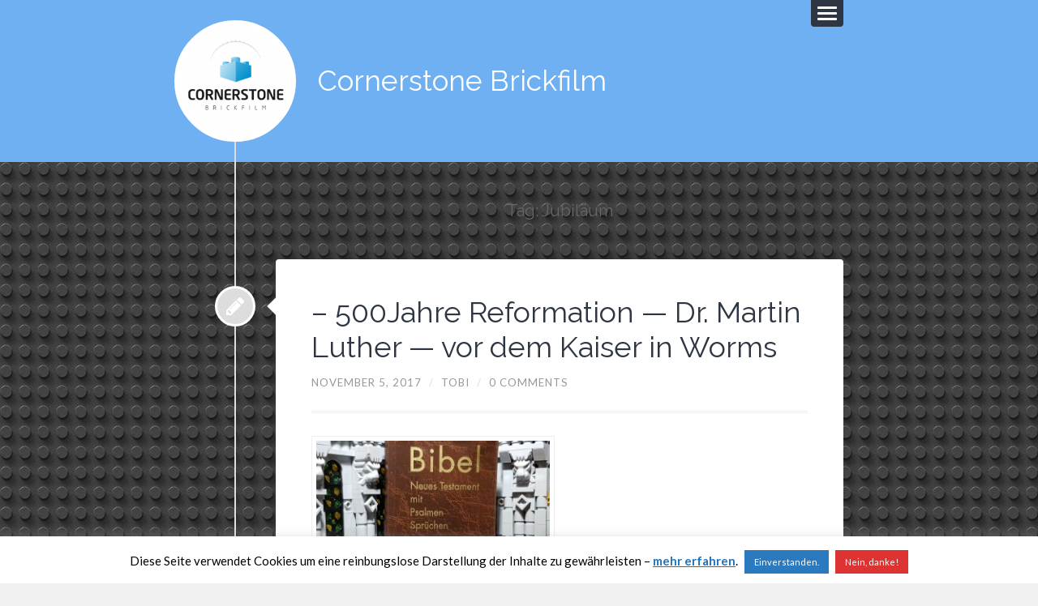

--- FILE ---
content_type: text/html; charset=UTF-8
request_url: https://www.cornerstone-brickfilm.de/tag/jubilaeum/
body_size: 11019
content:
<!DOCTYPE html>

<html class="no-js" lang="de">

	<head profile="http://gmpg.org/xfn/11">
		
		<meta charset="UTF-8">
		<meta name="viewport" content="width=device-width, initial-scale=1.0, maximum-scale=1.0, user-scalable=no" >
																		
		<title>Jubiläum | </title>
				
				 
		<title>Jubiläum &#8211; Cornerstone Brickfilm</title>
<meta name='robots' content='max-image-preview:large' />
<script>document.documentElement.className = document.documentElement.className.replace("no-js","js");</script>
<link rel="alternate" type="application/rss+xml" title="Cornerstone Brickfilm &raquo; Feed" href="https://www.cornerstone-brickfilm.de/feed/" />
<link rel="alternate" type="application/rss+xml" title="Cornerstone Brickfilm &raquo; Kommentar-Feed" href="https://www.cornerstone-brickfilm.de/comments/feed/" />
<link rel="alternate" type="application/rss+xml" title="Cornerstone Brickfilm &raquo; Jubiläum Schlagwort-Feed" href="https://www.cornerstone-brickfilm.de/tag/jubilaeum/feed/" />
<style id='wp-img-auto-sizes-contain-inline-css' type='text/css'>
img:is([sizes=auto i],[sizes^="auto," i]){contain-intrinsic-size:3000px 1500px}
/*# sourceURL=wp-img-auto-sizes-contain-inline-css */
</style>
<style id='wp-emoji-styles-inline-css' type='text/css'>

	img.wp-smiley, img.emoji {
		display: inline !important;
		border: none !important;
		box-shadow: none !important;
		height: 1em !important;
		width: 1em !important;
		margin: 0 0.07em !important;
		vertical-align: -0.1em !important;
		background: none !important;
		padding: 0 !important;
	}
/*# sourceURL=wp-emoji-styles-inline-css */
</style>
<style id='wp-block-library-inline-css' type='text/css'>
:root{--wp-block-synced-color:#7a00df;--wp-block-synced-color--rgb:122,0,223;--wp-bound-block-color:var(--wp-block-synced-color);--wp-editor-canvas-background:#ddd;--wp-admin-theme-color:#007cba;--wp-admin-theme-color--rgb:0,124,186;--wp-admin-theme-color-darker-10:#006ba1;--wp-admin-theme-color-darker-10--rgb:0,107,160.5;--wp-admin-theme-color-darker-20:#005a87;--wp-admin-theme-color-darker-20--rgb:0,90,135;--wp-admin-border-width-focus:2px}@media (min-resolution:192dpi){:root{--wp-admin-border-width-focus:1.5px}}.wp-element-button{cursor:pointer}:root .has-very-light-gray-background-color{background-color:#eee}:root .has-very-dark-gray-background-color{background-color:#313131}:root .has-very-light-gray-color{color:#eee}:root .has-very-dark-gray-color{color:#313131}:root .has-vivid-green-cyan-to-vivid-cyan-blue-gradient-background{background:linear-gradient(135deg,#00d084,#0693e3)}:root .has-purple-crush-gradient-background{background:linear-gradient(135deg,#34e2e4,#4721fb 50%,#ab1dfe)}:root .has-hazy-dawn-gradient-background{background:linear-gradient(135deg,#faaca8,#dad0ec)}:root .has-subdued-olive-gradient-background{background:linear-gradient(135deg,#fafae1,#67a671)}:root .has-atomic-cream-gradient-background{background:linear-gradient(135deg,#fdd79a,#004a59)}:root .has-nightshade-gradient-background{background:linear-gradient(135deg,#330968,#31cdcf)}:root .has-midnight-gradient-background{background:linear-gradient(135deg,#020381,#2874fc)}:root{--wp--preset--font-size--normal:16px;--wp--preset--font-size--huge:42px}.has-regular-font-size{font-size:1em}.has-larger-font-size{font-size:2.625em}.has-normal-font-size{font-size:var(--wp--preset--font-size--normal)}.has-huge-font-size{font-size:var(--wp--preset--font-size--huge)}.has-text-align-center{text-align:center}.has-text-align-left{text-align:left}.has-text-align-right{text-align:right}.has-fit-text{white-space:nowrap!important}#end-resizable-editor-section{display:none}.aligncenter{clear:both}.items-justified-left{justify-content:flex-start}.items-justified-center{justify-content:center}.items-justified-right{justify-content:flex-end}.items-justified-space-between{justify-content:space-between}.screen-reader-text{border:0;clip-path:inset(50%);height:1px;margin:-1px;overflow:hidden;padding:0;position:absolute;width:1px;word-wrap:normal!important}.screen-reader-text:focus{background-color:#ddd;clip-path:none;color:#444;display:block;font-size:1em;height:auto;left:5px;line-height:normal;padding:15px 23px 14px;text-decoration:none;top:5px;width:auto;z-index:100000}html :where(.has-border-color){border-style:solid}html :where([style*=border-top-color]){border-top-style:solid}html :where([style*=border-right-color]){border-right-style:solid}html :where([style*=border-bottom-color]){border-bottom-style:solid}html :where([style*=border-left-color]){border-left-style:solid}html :where([style*=border-width]){border-style:solid}html :where([style*=border-top-width]){border-top-style:solid}html :where([style*=border-right-width]){border-right-style:solid}html :where([style*=border-bottom-width]){border-bottom-style:solid}html :where([style*=border-left-width]){border-left-style:solid}html :where(img[class*=wp-image-]){height:auto;max-width:100%}:where(figure){margin:0 0 1em}html :where(.is-position-sticky){--wp-admin--admin-bar--position-offset:var(--wp-admin--admin-bar--height,0px)}@media screen and (max-width:600px){html :where(.is-position-sticky){--wp-admin--admin-bar--position-offset:0px}}

/*# sourceURL=wp-block-library-inline-css */
</style><style id='global-styles-inline-css' type='text/css'>
:root{--wp--preset--aspect-ratio--square: 1;--wp--preset--aspect-ratio--4-3: 4/3;--wp--preset--aspect-ratio--3-4: 3/4;--wp--preset--aspect-ratio--3-2: 3/2;--wp--preset--aspect-ratio--2-3: 2/3;--wp--preset--aspect-ratio--16-9: 16/9;--wp--preset--aspect-ratio--9-16: 9/16;--wp--preset--color--black: #000000;--wp--preset--color--cyan-bluish-gray: #abb8c3;--wp--preset--color--white: #ffffff;--wp--preset--color--pale-pink: #f78da7;--wp--preset--color--vivid-red: #cf2e2e;--wp--preset--color--luminous-vivid-orange: #ff6900;--wp--preset--color--luminous-vivid-amber: #fcb900;--wp--preset--color--light-green-cyan: #7bdcb5;--wp--preset--color--vivid-green-cyan: #00d084;--wp--preset--color--pale-cyan-blue: #8ed1fc;--wp--preset--color--vivid-cyan-blue: #0693e3;--wp--preset--color--vivid-purple: #9b51e0;--wp--preset--gradient--vivid-cyan-blue-to-vivid-purple: linear-gradient(135deg,rgb(6,147,227) 0%,rgb(155,81,224) 100%);--wp--preset--gradient--light-green-cyan-to-vivid-green-cyan: linear-gradient(135deg,rgb(122,220,180) 0%,rgb(0,208,130) 100%);--wp--preset--gradient--luminous-vivid-amber-to-luminous-vivid-orange: linear-gradient(135deg,rgb(252,185,0) 0%,rgb(255,105,0) 100%);--wp--preset--gradient--luminous-vivid-orange-to-vivid-red: linear-gradient(135deg,rgb(255,105,0) 0%,rgb(207,46,46) 100%);--wp--preset--gradient--very-light-gray-to-cyan-bluish-gray: linear-gradient(135deg,rgb(238,238,238) 0%,rgb(169,184,195) 100%);--wp--preset--gradient--cool-to-warm-spectrum: linear-gradient(135deg,rgb(74,234,220) 0%,rgb(151,120,209) 20%,rgb(207,42,186) 40%,rgb(238,44,130) 60%,rgb(251,105,98) 80%,rgb(254,248,76) 100%);--wp--preset--gradient--blush-light-purple: linear-gradient(135deg,rgb(255,206,236) 0%,rgb(152,150,240) 100%);--wp--preset--gradient--blush-bordeaux: linear-gradient(135deg,rgb(254,205,165) 0%,rgb(254,45,45) 50%,rgb(107,0,62) 100%);--wp--preset--gradient--luminous-dusk: linear-gradient(135deg,rgb(255,203,112) 0%,rgb(199,81,192) 50%,rgb(65,88,208) 100%);--wp--preset--gradient--pale-ocean: linear-gradient(135deg,rgb(255,245,203) 0%,rgb(182,227,212) 50%,rgb(51,167,181) 100%);--wp--preset--gradient--electric-grass: linear-gradient(135deg,rgb(202,248,128) 0%,rgb(113,206,126) 100%);--wp--preset--gradient--midnight: linear-gradient(135deg,rgb(2,3,129) 0%,rgb(40,116,252) 100%);--wp--preset--font-size--small: 13px;--wp--preset--font-size--medium: 20px;--wp--preset--font-size--large: 36px;--wp--preset--font-size--x-large: 42px;--wp--preset--spacing--20: 0.44rem;--wp--preset--spacing--30: 0.67rem;--wp--preset--spacing--40: 1rem;--wp--preset--spacing--50: 1.5rem;--wp--preset--spacing--60: 2.25rem;--wp--preset--spacing--70: 3.38rem;--wp--preset--spacing--80: 5.06rem;--wp--preset--shadow--natural: 6px 6px 9px rgba(0, 0, 0, 0.2);--wp--preset--shadow--deep: 12px 12px 50px rgba(0, 0, 0, 0.4);--wp--preset--shadow--sharp: 6px 6px 0px rgba(0, 0, 0, 0.2);--wp--preset--shadow--outlined: 6px 6px 0px -3px rgb(255, 255, 255), 6px 6px rgb(0, 0, 0);--wp--preset--shadow--crisp: 6px 6px 0px rgb(0, 0, 0);}:where(.is-layout-flex){gap: 0.5em;}:where(.is-layout-grid){gap: 0.5em;}body .is-layout-flex{display: flex;}.is-layout-flex{flex-wrap: wrap;align-items: center;}.is-layout-flex > :is(*, div){margin: 0;}body .is-layout-grid{display: grid;}.is-layout-grid > :is(*, div){margin: 0;}:where(.wp-block-columns.is-layout-flex){gap: 2em;}:where(.wp-block-columns.is-layout-grid){gap: 2em;}:where(.wp-block-post-template.is-layout-flex){gap: 1.25em;}:where(.wp-block-post-template.is-layout-grid){gap: 1.25em;}.has-black-color{color: var(--wp--preset--color--black) !important;}.has-cyan-bluish-gray-color{color: var(--wp--preset--color--cyan-bluish-gray) !important;}.has-white-color{color: var(--wp--preset--color--white) !important;}.has-pale-pink-color{color: var(--wp--preset--color--pale-pink) !important;}.has-vivid-red-color{color: var(--wp--preset--color--vivid-red) !important;}.has-luminous-vivid-orange-color{color: var(--wp--preset--color--luminous-vivid-orange) !important;}.has-luminous-vivid-amber-color{color: var(--wp--preset--color--luminous-vivid-amber) !important;}.has-light-green-cyan-color{color: var(--wp--preset--color--light-green-cyan) !important;}.has-vivid-green-cyan-color{color: var(--wp--preset--color--vivid-green-cyan) !important;}.has-pale-cyan-blue-color{color: var(--wp--preset--color--pale-cyan-blue) !important;}.has-vivid-cyan-blue-color{color: var(--wp--preset--color--vivid-cyan-blue) !important;}.has-vivid-purple-color{color: var(--wp--preset--color--vivid-purple) !important;}.has-black-background-color{background-color: var(--wp--preset--color--black) !important;}.has-cyan-bluish-gray-background-color{background-color: var(--wp--preset--color--cyan-bluish-gray) !important;}.has-white-background-color{background-color: var(--wp--preset--color--white) !important;}.has-pale-pink-background-color{background-color: var(--wp--preset--color--pale-pink) !important;}.has-vivid-red-background-color{background-color: var(--wp--preset--color--vivid-red) !important;}.has-luminous-vivid-orange-background-color{background-color: var(--wp--preset--color--luminous-vivid-orange) !important;}.has-luminous-vivid-amber-background-color{background-color: var(--wp--preset--color--luminous-vivid-amber) !important;}.has-light-green-cyan-background-color{background-color: var(--wp--preset--color--light-green-cyan) !important;}.has-vivid-green-cyan-background-color{background-color: var(--wp--preset--color--vivid-green-cyan) !important;}.has-pale-cyan-blue-background-color{background-color: var(--wp--preset--color--pale-cyan-blue) !important;}.has-vivid-cyan-blue-background-color{background-color: var(--wp--preset--color--vivid-cyan-blue) !important;}.has-vivid-purple-background-color{background-color: var(--wp--preset--color--vivid-purple) !important;}.has-black-border-color{border-color: var(--wp--preset--color--black) !important;}.has-cyan-bluish-gray-border-color{border-color: var(--wp--preset--color--cyan-bluish-gray) !important;}.has-white-border-color{border-color: var(--wp--preset--color--white) !important;}.has-pale-pink-border-color{border-color: var(--wp--preset--color--pale-pink) !important;}.has-vivid-red-border-color{border-color: var(--wp--preset--color--vivid-red) !important;}.has-luminous-vivid-orange-border-color{border-color: var(--wp--preset--color--luminous-vivid-orange) !important;}.has-luminous-vivid-amber-border-color{border-color: var(--wp--preset--color--luminous-vivid-amber) !important;}.has-light-green-cyan-border-color{border-color: var(--wp--preset--color--light-green-cyan) !important;}.has-vivid-green-cyan-border-color{border-color: var(--wp--preset--color--vivid-green-cyan) !important;}.has-pale-cyan-blue-border-color{border-color: var(--wp--preset--color--pale-cyan-blue) !important;}.has-vivid-cyan-blue-border-color{border-color: var(--wp--preset--color--vivid-cyan-blue) !important;}.has-vivid-purple-border-color{border-color: var(--wp--preset--color--vivid-purple) !important;}.has-vivid-cyan-blue-to-vivid-purple-gradient-background{background: var(--wp--preset--gradient--vivid-cyan-blue-to-vivid-purple) !important;}.has-light-green-cyan-to-vivid-green-cyan-gradient-background{background: var(--wp--preset--gradient--light-green-cyan-to-vivid-green-cyan) !important;}.has-luminous-vivid-amber-to-luminous-vivid-orange-gradient-background{background: var(--wp--preset--gradient--luminous-vivid-amber-to-luminous-vivid-orange) !important;}.has-luminous-vivid-orange-to-vivid-red-gradient-background{background: var(--wp--preset--gradient--luminous-vivid-orange-to-vivid-red) !important;}.has-very-light-gray-to-cyan-bluish-gray-gradient-background{background: var(--wp--preset--gradient--very-light-gray-to-cyan-bluish-gray) !important;}.has-cool-to-warm-spectrum-gradient-background{background: var(--wp--preset--gradient--cool-to-warm-spectrum) !important;}.has-blush-light-purple-gradient-background{background: var(--wp--preset--gradient--blush-light-purple) !important;}.has-blush-bordeaux-gradient-background{background: var(--wp--preset--gradient--blush-bordeaux) !important;}.has-luminous-dusk-gradient-background{background: var(--wp--preset--gradient--luminous-dusk) !important;}.has-pale-ocean-gradient-background{background: var(--wp--preset--gradient--pale-ocean) !important;}.has-electric-grass-gradient-background{background: var(--wp--preset--gradient--electric-grass) !important;}.has-midnight-gradient-background{background: var(--wp--preset--gradient--midnight) !important;}.has-small-font-size{font-size: var(--wp--preset--font-size--small) !important;}.has-medium-font-size{font-size: var(--wp--preset--font-size--medium) !important;}.has-large-font-size{font-size: var(--wp--preset--font-size--large) !important;}.has-x-large-font-size{font-size: var(--wp--preset--font-size--x-large) !important;}
/*# sourceURL=global-styles-inline-css */
</style>

<style id='classic-theme-styles-inline-css' type='text/css'>
/*! This file is auto-generated */
.wp-block-button__link{color:#fff;background-color:#32373c;border-radius:9999px;box-shadow:none;text-decoration:none;padding:calc(.667em + 2px) calc(1.333em + 2px);font-size:1.125em}.wp-block-file__button{background:#32373c;color:#fff;text-decoration:none}
/*# sourceURL=/wp-includes/css/classic-themes.min.css */
</style>
<link rel='stylesheet' id='cookie-law-info-css' href='https://www.cornerstone-brickfilm.de/wp-content/plugins/cookie-law-info/legacy/public/css/cookie-law-info-public.css?ver=3.4.0' type='text/css' media='all' />
<link rel='stylesheet' id='cookie-law-info-gdpr-css' href='https://www.cornerstone-brickfilm.de/wp-content/plugins/cookie-law-info/legacy/public/css/cookie-law-info-gdpr.css?ver=3.4.0' type='text/css' media='all' />
<link rel='stylesheet' id='wp-lightbox-2.min.css-css' href='https://www.cornerstone-brickfilm.de/wp-content/plugins/wp-lightbox-2/styles/lightbox.min.css?ver=1.3.4' type='text/css' media='all' />
<link rel='stylesheet' id='wpgdprc-front-css-css' href='https://www.cornerstone-brickfilm.de/wp-content/plugins/wp-gdpr-compliance/Assets/css/front.css?ver=1706705179' type='text/css' media='all' />
<style id='wpgdprc-front-css-inline-css' type='text/css'>
:root{--wp-gdpr--bar--background-color: #000000;--wp-gdpr--bar--color: #ffffff;--wp-gdpr--button--background-color: #ffffff;--wp-gdpr--button--background-color--darken: #d8d8d8;--wp-gdpr--button--color: #ffffff;}
/*# sourceURL=wpgdprc-front-css-inline-css */
</style>
<link rel='stylesheet' id='lingonberry_googleFonts-css' href='//fonts.googleapis.com/css?family=Lato%3A400%2C700%2C400italic%2C700italic%7CRaleway%3A600%2C500%2C400&#038;ver=6.9' type='text/css' media='all' />
<link rel='stylesheet' id='lingonberry_style-css' href='https://www.cornerstone-brickfilm.de/wp-content/themes/lingonberry_legoprojekt/style.css?ver=6.9' type='text/css' media='all' />
<script type="text/javascript" src="https://www.cornerstone-brickfilm.de/wp-includes/js/jquery/jquery.min.js?ver=3.7.1" id="jquery-core-js"></script>
<script type="text/javascript" src="https://www.cornerstone-brickfilm.de/wp-includes/js/jquery/jquery-migrate.min.js?ver=3.4.1" id="jquery-migrate-js"></script>
<script type="text/javascript" id="cookie-law-info-js-extra">
/* <![CDATA[ */
var Cli_Data = {"nn_cookie_ids":[],"cookielist":[],"non_necessary_cookies":[],"ccpaEnabled":"","ccpaRegionBased":"","ccpaBarEnabled":"","strictlyEnabled":["necessary","obligatoire"],"ccpaType":"gdpr","js_blocking":"","custom_integration":"","triggerDomRefresh":"","secure_cookies":""};
var cli_cookiebar_settings = {"animate_speed_hide":"500","animate_speed_show":"500","background":"#FFF","border":"#b1a6a6c2","border_on":"","button_1_button_colour":"#2b7abf","button_1_button_hover":"#226299","button_1_link_colour":"#fff","button_1_as_button":"1","button_1_new_win":"","button_2_button_colour":"#333","button_2_button_hover":"#292929","button_2_link_colour":"#1e73be","button_2_as_button":"","button_2_hidebar":"1","button_3_button_colour":"#dd3333","button_3_button_hover":"#b12929","button_3_link_colour":"#fff","button_3_as_button":"1","button_3_new_win":"","button_4_button_colour":"#000","button_4_button_hover":"#000000","button_4_link_colour":"#fff","button_4_as_button":"1","button_7_button_colour":"#61a229","button_7_button_hover":"#4e8221","button_7_link_colour":"#fff","button_7_as_button":"1","button_7_new_win":"","font_family":"inherit","header_fix":"","notify_animate_hide":"1","notify_animate_show":"","notify_div_id":"#cookie-law-info-bar","notify_position_horizontal":"right","notify_position_vertical":"bottom","scroll_close":"","scroll_close_reload":"","accept_close_reload":"","reject_close_reload":"","showagain_tab":"","showagain_background":"#fff","showagain_border":"#000","showagain_div_id":"#cookie-law-info-again","showagain_x_position":"100px","text":"#000","show_once_yn":"","show_once":"10000","logging_on":"","as_popup":"","popup_overlay":"1","bar_heading_text":"","cookie_bar_as":"banner","popup_showagain_position":"bottom-right","widget_position":"left"};
var log_object = {"ajax_url":"https://www.cornerstone-brickfilm.de/wp-admin/admin-ajax.php"};
//# sourceURL=cookie-law-info-js-extra
/* ]]> */
</script>
<script type="text/javascript" src="https://www.cornerstone-brickfilm.de/wp-content/plugins/cookie-law-info/legacy/public/js/cookie-law-info-public.js?ver=3.4.0" id="cookie-law-info-js"></script>
<script type="text/javascript" id="wpgdprc-front-js-js-extra">
/* <![CDATA[ */
var wpgdprcFront = {"ajaxUrl":"https://www.cornerstone-brickfilm.de/wp-admin/admin-ajax.php","ajaxNonce":"f3d29f16b7","ajaxArg":"security","pluginPrefix":"wpgdprc","blogId":"1","isMultiSite":"","locale":"de_DE","showSignUpModal":"","showFormModal":"","cookieName":"wpgdprc-consent","consentVersion":"","path":"/","prefix":"wpgdprc"};
//# sourceURL=wpgdprc-front-js-js-extra
/* ]]> */
</script>
<script type="text/javascript" src="https://www.cornerstone-brickfilm.de/wp-content/plugins/wp-gdpr-compliance/Assets/js/front.min.js?ver=1706705179" id="wpgdprc-front-js-js"></script>
<link rel="https://api.w.org/" href="https://www.cornerstone-brickfilm.de/wp-json/" /><link rel="alternate" title="JSON" type="application/json" href="https://www.cornerstone-brickfilm.de/wp-json/wp/v2/tags/294" /><link rel="EditURI" type="application/rsd+xml" title="RSD" href="https://www.cornerstone-brickfilm.de/xmlrpc.php?rsd" />
<meta name="generator" content="WordPress 6.9" />
      
	      <!-- Customizer CSS --> 
	      
	      <style type="text/css">
	           body a { color:#6fb0f2; }	           body a:hover { color:#6fb0f2; }	           .header { background:#6fb0f2; }	           .post-bubbles a:hover { background-color:#6fb0f2; }	           .post-nav a:hover { background-color:#6fb0f2; }	           .comment-meta-content cite a:hover { color:#6fb0f2; }	           .comment-meta-content p a:hover { color:#6fb0f2; }	           .comment-actions a:hover { background-color:#6fb0f2; }	           .widget-content .textwidget a:hover { color:#6fb0f2; }	           .widget_archive li a:hover { color:#6fb0f2; }	           .widget_categories li a:hover { color:#6fb0f2; }	           .widget_meta li a:hover { color:#6fb0f2; }	           .widget_nav_menu li a:hover { color:#6fb0f2; }	           .widget_rss .widget-content ul a.rsswidget:hover { color:#6fb0f2; }	           #wp-calendar thead { color:#6fb0f2; }	           .widget_tag_cloud a:hover { background:#6fb0f2; }	           .search-button:hover .genericon { color:#6fb0f2; }	           .flexslider:hover .flex-next:active { color:#6fb0f2; }	           .flexslider:hover .flex-prev:active { color:#6fb0f2; }	           .post-title a:hover { color:#6fb0f2; }	           .post-content a { color:#6fb0f2; }	           .post-content a:hover { color:#6fb0f2; }	           .post-content a:hover { border-bottom-color:#6fb0f2; }	           .post-content fieldset legend { background:#6fb0f2; }	           .post-content input[type="submit"]:hover { background:#6fb0f2; }	           .post-content input[type="button"]:hover { background:#6fb0f2; }	           .post-content input[type="reset"]:hover { background:#6fb0f2; }	           .comment-header h4 a:hover { color:#6fb0f2; }	           .form-submit #submit:hover { background-color:#6fb0f2; }	           
	      </style> 
	      
	      <!--/Customizer CSS-->
	      
      <style type="text/css" id="custom-background-css">
body.custom-background { background-image: url("https://www.cornerstone-brickfilm.de/wp-content/uploads/2015/08/legoplatte_b1.png"); background-position: left top; background-size: auto; background-repeat: repeat; background-attachment: scroll; }
</style>
	<link rel="icon" href="https://www.cornerstone-brickfilm.de/wp-content/uploads/2015/12/cropped-favicon-32x32.png" sizes="32x32" />
<link rel="icon" href="https://www.cornerstone-brickfilm.de/wp-content/uploads/2015/12/cropped-favicon-192x192.png" sizes="192x192" />
<link rel="apple-touch-icon" href="https://www.cornerstone-brickfilm.de/wp-content/uploads/2015/12/cropped-favicon-180x180.png" />
<meta name="msapplication-TileImage" content="https://www.cornerstone-brickfilm.de/wp-content/uploads/2015/12/cropped-favicon-270x270.png" />
	
	</head>
	
	<body class="archive tag tag-jubilaeum tag-294 custom-background wp-theme-lingonberry_legoprojekt">
	
		<div class="navigation">
				
			<div class="navigation-inner section-inner">
		
				<ul class="blog-menu">
				
					<li id="menu-item-53" class="menu-item menu-item-type-custom menu-item-object-custom menu-item-home menu-item-has-children has-children menu-item-53"><a href="http://www.cornerstone-brickfilm.de">Startseite</a>
<ul class="sub-menu">
	<li id="menu-item-159" class="menu-item menu-item-type-taxonomy menu-item-object-category menu-item-159"><a href="https://www.cornerstone-brickfilm.de/category/brickarts/">Brickarts</a></li>
	<li id="menu-item-114" class="menu-item menu-item-type-taxonomy menu-item-object-category menu-item-114"><a href="https://www.cornerstone-brickfilm.de/category/brickfilm/">Brickfilm</a></li>
	<li id="menu-item-110" class="menu-item menu-item-type-taxonomy menu-item-object-category menu-item-110"><a href="https://www.cornerstone-brickfilm.de/category/historie/">Historie</a></li>
</ul>
</li>
<li id="menu-item-25" class="menu-item menu-item-type-post_type menu-item-object-page menu-item-25"><a href="https://www.cornerstone-brickfilm.de/vision/">Vision</a></li>
<li id="menu-item-33" class="menu-item menu-item-type-post_type menu-item-object-page menu-item-33"><a href="https://www.cornerstone-brickfilm.de/impressum/">Impressum</a></li>
					
				 </ul>
				 
				 <form method="get" class="search-form" action="https://www.cornerstone-brickfilm.de/">
	<input type="search"   value="Type and press enter" onfocus="if(this.value=='Type and press enter')this.value='';" onblur="if(this.value=='')this.value='Type and press enter';" name="s" id="s" /> 
	<input type="submit" id="searchsubmit" value="Search" class="button hidden">
</form>				 
				 <div class="clear"></div>
			 
			</div> <!-- /navigation-inner -->
		 
		</div> <!-- /navigation -->
	
		<div class="header section">
				
			<div class="header-inner section-inner">
			
											
					<a href="https://www.cornerstone-brickfilm.de/" title="Cornerstone Brickfilm  | " rel="home" class="logo">
						<img src="https://www.cornerstone-brickfilm.de/wp-content/uploads/2015/08/cropped-cropped-Cornerstone_Logo2.png" alt="Cornerstone Brickfilm">
					</a>
					
							        				
				<h1 class="blog-title">
					<a href="https://www.cornerstone-brickfilm.de/" title="Cornerstone Brickfilm &mdash; " rel="home">Cornerstone Brickfilm</a>
				</h1>
				
				<div class="nav-toggle">
				
					<div class="bar"></div>
					<div class="bar"></div>
					<div class="bar"></div>
					
					<div class="clear"></div>
				
				</div>
				 				
				 <div class="clear"></div>
																							
			</div> <!-- /header section -->
			
		</div> <!-- /header-inner section-inner -->
<div class="content section-inner">
			
		<div class="posts">
		
			<div class="page-title">
	
				<h4>					Tag: Jubiläum								
				</h4>
				
								
			</div> <!-- /page-title -->
			
			<div class="clear"></div>
	
					
							
								
					<div id="post-671" class="post-671 post type-post status-publish format-standard hentry category-brickfilm tag-500-jahre tag-500jahre tag-bibel tag-brick tag-brickfilm tag-bricks tag-bucer tag-chiesa-cristiana-evangelica tag-chiesa-cristiana-evangelica-mannheim tag-david tag-david-against-goliath tag-david-gegen-goliath tag-deutschland tag-die-gideons tag-dr-martin-luther tag-eisenach tag-ekd tag-evangelical tag-evangelikal tag-evangelisch tag-evangelium tag-friedrich-der-grosse tag-gideon tag-gideonbibel tag-gideonbund tag-gideons tag-goliath tag-gott-helfe-mir tag-heilige-schrift tag-heiliges-roemisches-reich-deutscher-nation tag-hus tag-jubilaeum tag-kaiser tag-katholisch tag-ketzer tag-lego tag-lego-luther tag-luther tag-lutherbibel tag-lutheruebersetzung tag-martin-luther tag-martin-luther-king tag-melanchton tag-papst tag-pope tag-reformation tag-reformationsjahr tag-reichstag tag-rheinland-pfalz tag-rom tag-rome tag-st tag-stopmotion tag-taschenbibel tag-thueringen tag-uebersetzung tag-wartburg tag-widerrufe tag-wittenberg tag-worms tag-zwingli">
			
						<div class="post-bubbles">

	<a href="https://www.cornerstone-brickfilm.de/500jahre-reformation-dr-martin-luther-vor-dem-kaiser-in-worms/" class="format-bubble" title="&#8211; 500Jahre Reformation &#8212; Dr. Martin   Luther &#8212; vor dem Kaiser in Worms"></a>
		
	
</div>

<div class="content-inner">

	<div class="post-header">
	
				
	    <h2 class="post-title"><a href="https://www.cornerstone-brickfilm.de/500jahre-reformation-dr-martin-luther-vor-dem-kaiser-in-worms/" rel="bookmark" title="&#8211; 500Jahre Reformation &#8212; Dr. Martin   Luther &#8212; vor dem Kaiser in Worms">&#8211; 500Jahre Reformation &#8212; Dr. Martin   Luther &#8212; vor dem Kaiser in Worms</a></h2>
	    
			
	<div class="post-meta">
	
		<span class="post-date"><a href="https://www.cornerstone-brickfilm.de/500jahre-reformation-dr-martin-luther-vor-dem-kaiser-in-worms/" title="9:43 p.m.">November 5, 2017</a></span>
		
		<span class="date-sep"> / </span>
			
		<span class="post-author"><a href="https://www.cornerstone-brickfilm.de/author/tobi/" title="Beiträge von Tobi" rel="author">Tobi</a></span>
		
				
			<span class="date-sep"> / </span>
			
			<a href="https://www.cornerstone-brickfilm.de/500jahre-reformation-dr-martin-luther-vor-dem-kaiser-in-worms/#respond"><span class="comment">0 Comments</span></a>		
				
				
										
	</div> <!-- /post-meta -->
	    
    </div> <!-- /post-header -->
										                                    	    
    <div class="post-content">
    	    		            			            	                                                                                            
		<p><a href="https://www.cornerstone-brickfilm.de/wp-content/uploads/2017/11/20171101_212137_resized.jpg" rel="lightbox[671]"><img fetchpriority="high" decoding="async" class="alignnone size-medium wp-image-670" src="https://www.cornerstone-brickfilm.de/wp-content/uploads/2017/11/20171101_212137_resized-300x225.jpg" alt="" width="300" height="225" srcset="https://www.cornerstone-brickfilm.de/wp-content/uploads/2017/11/20171101_212137_resized-300x225.jpg 300w, https://www.cornerstone-brickfilm.de/wp-content/uploads/2017/11/20171101_212137_resized-768x576.jpg 768w, https://www.cornerstone-brickfilm.de/wp-content/uploads/2017/11/20171101_212137_resized-1024x768.jpg 1024w, https://www.cornerstone-brickfilm.de/wp-content/uploads/2017/11/20171101_212137_resized-766x575.jpg 766w" sizes="(max-width: 300px) 100vw, 300px" /></a></p>
<div id="attachment_669" style="width: 310px" class="wp-caption alignnone"><a href="https://www.cornerstone-brickfilm.de/wp-content/uploads/2017/11/20171101_211312_resized.jpg" rel="lightbox[671]"><img decoding="async" aria-describedby="caption-attachment-669" class="size-medium wp-image-669" src="https://www.cornerstone-brickfilm.de/wp-content/uploads/2017/11/20171101_211312_resized-300x225.jpg" alt="" width="300" height="225" srcset="https://www.cornerstone-brickfilm.de/wp-content/uploads/2017/11/20171101_211312_resized-300x225.jpg 300w, https://www.cornerstone-brickfilm.de/wp-content/uploads/2017/11/20171101_211312_resized-768x576.jpg 768w, https://www.cornerstone-brickfilm.de/wp-content/uploads/2017/11/20171101_211312_resized-1024x768.jpg 1024w, https://www.cornerstone-brickfilm.de/wp-content/uploads/2017/11/20171101_211312_resized-766x575.jpg 766w" sizes="(max-width: 300px) 100vw, 300px" /></a><p id="caption-attachment-669" class="wp-caption-text">Der Mönch vor dem Kaiser</p></div>
				
							        
    </div> <!-- /post-content -->
    
	<div class="clear"></div>
	
	        
</div> <!-- /post content-inner -->

<div class="clear"></div>						
						<div class="clear"></div>
						
					</div> <!-- /post -->
					
											
		</div> <!-- /posts -->
					
						
	
</div> <!-- /content -->


	<div class="footer section">
		
		<div class="footer-inner section-inner">
		
						
				<div class="footer-a widgets">
			
					<div class="widget widget_categories"><div class="widget-content"><h3 class="widget-title">Unsere Themen</h3>
			<ul>
					<li class="cat-item cat-item-10"><a href="https://www.cornerstone-brickfilm.de/category/brickarts/">Brickarts</a>
</li>
	<li class="cat-item cat-item-4"><a href="https://www.cornerstone-brickfilm.de/category/brickfilm/">Brickfilm</a>
</li>
	<li class="cat-item cat-item-12"><a href="https://www.cornerstone-brickfilm.de/category/3ds/">Done with 3DS</a>
</li>
	<li class="cat-item cat-item-11"><a href="https://www.cornerstone-brickfilm.de/category/historie/">Historie</a>
</li>
	<li class="cat-item cat-item-7"><a href="https://www.cornerstone-brickfilm.de/category/news/">News</a>
</li>
			</ul>

			</div><div class="clear"></div></div>					
					<div class="clear"></div>
					
				</div>
				
			 <!-- /footer-a -->
				
						
				<div class="footer-b widgets">
			
					<div class="widget widget_links"><div class="widget-content"><h3 class="widget-title">Links</h3>
	<ul class='xoxo blogroll'>
<li><a href="http://www.ccema.de" rel="contact met" target="_blank">Chiesa Cristiana Evangelica MA</a></li>

	</ul>
</div><div class="clear"></div></div>
					
					<div class="clear"></div>
					
				</div>
							
			 <!-- /footer-b -->
								
						
				<div class="footer-c widgets">
			
					<div class="widget widget_nav_menu"><div class="widget-content"><h3 class="widget-title">Alle Seiten</h3><div class="menu-hauptmenue-container"><ul id="menu-hauptmenue-1" class="menu"><li class="menu-item menu-item-type-custom menu-item-object-custom menu-item-home menu-item-has-children menu-item-53"><a href="http://www.cornerstone-brickfilm.de">Startseite</a>
<ul class="sub-menu">
	<li class="menu-item menu-item-type-taxonomy menu-item-object-category menu-item-159"><a href="https://www.cornerstone-brickfilm.de/category/brickarts/">Brickarts</a></li>
	<li class="menu-item menu-item-type-taxonomy menu-item-object-category menu-item-114"><a href="https://www.cornerstone-brickfilm.de/category/brickfilm/">Brickfilm</a></li>
	<li class="menu-item menu-item-type-taxonomy menu-item-object-category menu-item-110"><a href="https://www.cornerstone-brickfilm.de/category/historie/">Historie</a></li>
</ul>
</li>
<li class="menu-item menu-item-type-post_type menu-item-object-page menu-item-25"><a href="https://www.cornerstone-brickfilm.de/vision/">Vision</a></li>
<li class="menu-item menu-item-type-post_type menu-item-object-page menu-item-33"><a href="https://www.cornerstone-brickfilm.de/impressum/">Impressum</a></li>
</ul></div></div><div class="clear"></div></div>					
					<div class="clear"></div>
					
				</div>
				
			 <!-- /footer-c -->
			
			<div class="clear"></div>
		
		</div> <!-- /footer-inner -->
	
	</div> <!-- /footer -->


<div class="credits section">

	<div class="credits-inner section-inner">

		<p class="credits-left">
		
			<span>Copyright</span> &copy; 2026 <a href="https://www.cornerstone-brickfilm.de/" title="Cornerstone Brickfilm">Cornerstone Brickfilm</a>
		
		</p>
		
	<!--	<p class="credits-right">
			
			<span>Gemeinde <a href="http://www.ccema.de">Chiesa Cristiana Evangelica Mannheim</a> &mdash; </span><a title="To the top" class="tothetop">Up &uarr;</a>
			
		</p> -->
		
		<div class="clear"></div>
	
	</div> <!-- /credits-inner -->
	
</div> <!-- /credits -->

<script type="speculationrules">
{"prefetch":[{"source":"document","where":{"and":[{"href_matches":"/*"},{"not":{"href_matches":["/wp-*.php","/wp-admin/*","/wp-content/uploads/*","/wp-content/*","/wp-content/plugins/*","/wp-content/themes/lingonberry_legoprojekt/*","/*\\?(.+)"]}},{"not":{"selector_matches":"a[rel~=\"nofollow\"]"}},{"not":{"selector_matches":".no-prefetch, .no-prefetch a"}}]},"eagerness":"conservative"}]}
</script>
<!--googleoff: all--><div id="cookie-law-info-bar" data-nosnippet="true"><span>Diese Seite verwendet Cookies um eine reinbungslose Darstellung der Inhalte zu gewährleisten – <a href="http://www.cornerstone-brickfilm.de/datenschutzerklaerung/" id="CONSTANT_OPEN_URL" class="cli-plugin-main-link">mehr erfahren</a>. <a role='button' data-cli_action="accept" id="cookie_action_close_header" class="small cli-plugin-button cli-plugin-main-button cookie_action_close_header cli_action_button wt-cli-accept-btn">Einverstanden.</a> <a href="https://www.google.de" id="CONSTANT_OPEN_URL" class="small cli-plugin-button cli-plugin-main-button cookie_action_close_header_reject cli_action_button wt-cli-reject-btn" data-cli_action="reject">Nein, danke!</a></span></div><div id="cookie-law-info-again" data-nosnippet="true"><span id="cookie_hdr_showagain">Privacy &amp; Cookies Policy</span></div><div class="cli-modal" data-nosnippet="true" id="cliSettingsPopup" tabindex="-1" role="dialog" aria-labelledby="cliSettingsPopup" aria-hidden="true">
  <div class="cli-modal-dialog" role="document">
	<div class="cli-modal-content cli-bar-popup">
		  <button type="button" class="cli-modal-close" id="cliModalClose">
			<svg class="" viewBox="0 0 24 24"><path d="M19 6.41l-1.41-1.41-5.59 5.59-5.59-5.59-1.41 1.41 5.59 5.59-5.59 5.59 1.41 1.41 5.59-5.59 5.59 5.59 1.41-1.41-5.59-5.59z"></path><path d="M0 0h24v24h-24z" fill="none"></path></svg>
			<span class="wt-cli-sr-only">Schließen</span>
		  </button>
		  <div class="cli-modal-body">
			<div class="cli-container-fluid cli-tab-container">
	<div class="cli-row">
		<div class="cli-col-12 cli-align-items-stretch cli-px-0">
			<div class="cli-privacy-overview">
				<h4>Privacy Overview</h4>				<div class="cli-privacy-content">
					<div class="cli-privacy-content-text">This website uses cookies to improve your experience while you navigate through the website. Out of these, the cookies that are categorized as necessary are stored on your browser as they are essential for the working of basic functionalities of the website. We also use third-party cookies that help us analyze and understand how you use this website. These cookies will be stored in your browser only with your consent. You also have the option to opt-out of these cookies. But opting out of some of these cookies may affect your browsing experience.</div>
				</div>
				<a class="cli-privacy-readmore" aria-label="Mehr anzeigen" role="button" data-readmore-text="Mehr anzeigen" data-readless-text="Weniger anzeigen"></a>			</div>
		</div>
		<div class="cli-col-12 cli-align-items-stretch cli-px-0 cli-tab-section-container">
												<div class="cli-tab-section">
						<div class="cli-tab-header">
							<a role="button" tabindex="0" class="cli-nav-link cli-settings-mobile" data-target="necessary" data-toggle="cli-toggle-tab">
								Necessary							</a>
															<div class="wt-cli-necessary-checkbox">
									<input type="checkbox" class="cli-user-preference-checkbox"  id="wt-cli-checkbox-necessary" data-id="checkbox-necessary" checked="checked"  />
									<label class="form-check-label" for="wt-cli-checkbox-necessary">Necessary</label>
								</div>
								<span class="cli-necessary-caption">immer aktiv</span>
													</div>
						<div class="cli-tab-content">
							<div class="cli-tab-pane cli-fade" data-id="necessary">
								<div class="wt-cli-cookie-description">
									Necessary cookies are absolutely essential for the website to function properly. This category only includes cookies that ensures basic functionalities and security features of the website. These cookies do not store any personal information.								</div>
							</div>
						</div>
					</div>
																	<div class="cli-tab-section">
						<div class="cli-tab-header">
							<a role="button" tabindex="0" class="cli-nav-link cli-settings-mobile" data-target="non-necessary" data-toggle="cli-toggle-tab">
								Non-necessary							</a>
															<div class="cli-switch">
									<input type="checkbox" id="wt-cli-checkbox-non-necessary" class="cli-user-preference-checkbox"  data-id="checkbox-non-necessary" checked='checked' />
									<label for="wt-cli-checkbox-non-necessary" class="cli-slider" data-cli-enable="Aktiviert" data-cli-disable="Deaktiviert"><span class="wt-cli-sr-only">Non-necessary</span></label>
								</div>
													</div>
						<div class="cli-tab-content">
							<div class="cli-tab-pane cli-fade" data-id="non-necessary">
								<div class="wt-cli-cookie-description">
									Any cookies that may not be particularly necessary for the website to function and is used specifically to collect user personal data via analytics, ads, other embedded contents are termed as non-necessary cookies. It is mandatory to procure user consent prior to running these cookies on your website.								</div>
							</div>
						</div>
					</div>
										</div>
	</div>
</div>
		  </div>
		  <div class="cli-modal-footer">
			<div class="wt-cli-element cli-container-fluid cli-tab-container">
				<div class="cli-row">
					<div class="cli-col-12 cli-align-items-stretch cli-px-0">
						<div class="cli-tab-footer wt-cli-privacy-overview-actions">
						
															<a id="wt-cli-privacy-save-btn" role="button" tabindex="0" data-cli-action="accept" class="wt-cli-privacy-btn cli_setting_save_button wt-cli-privacy-accept-btn cli-btn">SPEICHERN &amp; AKZEPTIEREN</a>
													</div>
						
					</div>
				</div>
			</div>
		</div>
	</div>
  </div>
</div>
<div class="cli-modal-backdrop cli-fade cli-settings-overlay"></div>
<div class="cli-modal-backdrop cli-fade cli-popupbar-overlay"></div>
<!--googleon: all--><script type="text/javascript" id="wp-jquery-lightbox-js-extra">
/* <![CDATA[ */
var JQLBSettings = {"fitToScreen":"1","resizeSpeed":"400","displayDownloadLink":"0","navbarOnTop":"0","loopImages":"0","resizeCenter":"0","marginSize":"0","linkTarget":"","help":"","prevLinkTitle":"previous image","nextLinkTitle":"next image","closeTitle":"close image gallery","prevLinkText":"\u00ab Previous","nextLinkText":"Next \u00bb","image":"Image ","of":" of ","download":"Download","jqlb_overlay_opacity":"80","jqlb_overlay_color":"#000000","jqlb_overlay_close":"1","jqlb_border_width":"10","jqlb_border_color":"#ffffff","jqlb_border_radius":"0","jqlb_image_info_background_transparency":"100","jqlb_image_info_bg_color":"#ffffff","jqlb_image_info_text_color":"#000000","jqlb_image_info_text_fontsize":"10","jqlb_show_text_for_image":"1","jqlb_next_image_title":"next image","jqlb_previous_image_title":"previous image","jqlb_next_button_image":"https://www.cornerstone-brickfilm.de/wp-content/plugins/wp-lightbox-2/styles/images/next.gif","jqlb_previous_button_image":"https://www.cornerstone-brickfilm.de/wp-content/plugins/wp-lightbox-2/styles/images/prev.gif","jqlb_maximum_width":"","jqlb_maximum_height":"","jqlb_show_close_button":"1","jqlb_close_image_title":"close image gallery","jqlb_close_image_max_heght":"22","jqlb_image_for_close_lightbox":"https://www.cornerstone-brickfilm.de/wp-content/plugins/wp-lightbox-2/styles/images/closelabel.gif","jqlb_keyboard_navigation":"1","jqlb_popup_size_fix":"0"};
//# sourceURL=wp-jquery-lightbox-js-extra
/* ]]> */
</script>
<script type="text/javascript" src="https://www.cornerstone-brickfilm.de/wp-content/plugins/wp-lightbox-2/js/dist/wp-lightbox-2.min.js?ver=1.3.4.1" id="wp-jquery-lightbox-js"></script>
<script type="text/javascript" src="https://www.cornerstone-brickfilm.de/wp-content/themes/lingonberry_legoprojekt/js/flexslider.min.js?ver=6.9" id="lingonberry_flexslider-js"></script>
<script type="text/javascript" src="https://www.cornerstone-brickfilm.de/wp-content/themes/lingonberry_legoprojekt/js/global.js?ver=6.9" id="lingonberry_global-js"></script>
<script id="wp-emoji-settings" type="application/json">
{"baseUrl":"https://s.w.org/images/core/emoji/17.0.2/72x72/","ext":".png","svgUrl":"https://s.w.org/images/core/emoji/17.0.2/svg/","svgExt":".svg","source":{"concatemoji":"https://www.cornerstone-brickfilm.de/wp-includes/js/wp-emoji-release.min.js?ver=6.9"}}
</script>
<script type="module">
/* <![CDATA[ */
/*! This file is auto-generated */
const a=JSON.parse(document.getElementById("wp-emoji-settings").textContent),o=(window._wpemojiSettings=a,"wpEmojiSettingsSupports"),s=["flag","emoji"];function i(e){try{var t={supportTests:e,timestamp:(new Date).valueOf()};sessionStorage.setItem(o,JSON.stringify(t))}catch(e){}}function c(e,t,n){e.clearRect(0,0,e.canvas.width,e.canvas.height),e.fillText(t,0,0);t=new Uint32Array(e.getImageData(0,0,e.canvas.width,e.canvas.height).data);e.clearRect(0,0,e.canvas.width,e.canvas.height),e.fillText(n,0,0);const a=new Uint32Array(e.getImageData(0,0,e.canvas.width,e.canvas.height).data);return t.every((e,t)=>e===a[t])}function p(e,t){e.clearRect(0,0,e.canvas.width,e.canvas.height),e.fillText(t,0,0);var n=e.getImageData(16,16,1,1);for(let e=0;e<n.data.length;e++)if(0!==n.data[e])return!1;return!0}function u(e,t,n,a){switch(t){case"flag":return n(e,"\ud83c\udff3\ufe0f\u200d\u26a7\ufe0f","\ud83c\udff3\ufe0f\u200b\u26a7\ufe0f")?!1:!n(e,"\ud83c\udde8\ud83c\uddf6","\ud83c\udde8\u200b\ud83c\uddf6")&&!n(e,"\ud83c\udff4\udb40\udc67\udb40\udc62\udb40\udc65\udb40\udc6e\udb40\udc67\udb40\udc7f","\ud83c\udff4\u200b\udb40\udc67\u200b\udb40\udc62\u200b\udb40\udc65\u200b\udb40\udc6e\u200b\udb40\udc67\u200b\udb40\udc7f");case"emoji":return!a(e,"\ud83e\u1fac8")}return!1}function f(e,t,n,a){let r;const o=(r="undefined"!=typeof WorkerGlobalScope&&self instanceof WorkerGlobalScope?new OffscreenCanvas(300,150):document.createElement("canvas")).getContext("2d",{willReadFrequently:!0}),s=(o.textBaseline="top",o.font="600 32px Arial",{});return e.forEach(e=>{s[e]=t(o,e,n,a)}),s}function r(e){var t=document.createElement("script");t.src=e,t.defer=!0,document.head.appendChild(t)}a.supports={everything:!0,everythingExceptFlag:!0},new Promise(t=>{let n=function(){try{var e=JSON.parse(sessionStorage.getItem(o));if("object"==typeof e&&"number"==typeof e.timestamp&&(new Date).valueOf()<e.timestamp+604800&&"object"==typeof e.supportTests)return e.supportTests}catch(e){}return null}();if(!n){if("undefined"!=typeof Worker&&"undefined"!=typeof OffscreenCanvas&&"undefined"!=typeof URL&&URL.createObjectURL&&"undefined"!=typeof Blob)try{var e="postMessage("+f.toString()+"("+[JSON.stringify(s),u.toString(),c.toString(),p.toString()].join(",")+"));",a=new Blob([e],{type:"text/javascript"});const r=new Worker(URL.createObjectURL(a),{name:"wpTestEmojiSupports"});return void(r.onmessage=e=>{i(n=e.data),r.terminate(),t(n)})}catch(e){}i(n=f(s,u,c,p))}t(n)}).then(e=>{for(const n in e)a.supports[n]=e[n],a.supports.everything=a.supports.everything&&a.supports[n],"flag"!==n&&(a.supports.everythingExceptFlag=a.supports.everythingExceptFlag&&a.supports[n]);var t;a.supports.everythingExceptFlag=a.supports.everythingExceptFlag&&!a.supports.flag,a.supports.everything||((t=a.source||{}).concatemoji?r(t.concatemoji):t.wpemoji&&t.twemoji&&(r(t.twemoji),r(t.wpemoji)))});
//# sourceURL=https://www.cornerstone-brickfilm.de/wp-includes/js/wp-emoji-loader.min.js
/* ]]> */
</script>

</body>
</html>

--- FILE ---
content_type: text/css
request_url: https://www.cornerstone-brickfilm.de/wp-content/themes/lingonberry_legoprojekt/style.css?ver=6.9
body_size: 9954
content:
/*---------------------------------------------------------------------------------

	Theme Name: Lingonberry
	Version: 1.34
	Description: A clean, simple and responsive theme for bloggers. Features responsive design, retina ready assets, custom styling for all post formats, custom page templates, custom widgets (video, Flickr and Dribbble), custom accent color, editor styles and translation-ready code. Available translations: Swedish/svenska.
	Tags: gray, pink, red, white, one-column, fluid-layout, custom-background, custom-colors, custom-header, custom-menu, editor-style, featured-images, flexible-header, post-formats, sticky-post, threaded-comments, translation-ready
	Author: Anders Norén
	Author URI: http://www.andersnoren.se
	Theme URI: http://www.andersnoren.se/teman/lingonberry-wordpress-theme/
	License: GNU General Public License version 2.0
	License URI: http://www.gnu.org/licenses/gpl-2.0.html
	
	All files, unless otherwise stated, are released under the GNU General Public License
	version 2.0 (http://www.gnu.org/licenses/gpl-2.0.html)

-----------------------------------------------------------------------------------

	0.	CSS Reset & Clearfix
	1.	Document Setup
	2.  Structure
	3.	Header
	4.	Navigation
	5.	Main Content
	6.  Single post
	7.	Post Content
	8.	Comments
	9.	Pagination
	10.	Page & Page Templates
	11.	Footer
	12.	Credits
	13.	No js fallback
	14. Responsive

----------------------------------------------------------------------------------- */


/* -------------------------------------------------------------------------------- */
/*	0. CSS Reset
/* -------------------------------------------------------------------------------- */

html, body { margin:0; padding:0;}

h1, h2, h3, h4, h5, h6, p, blockquote, address, big, cite, code, em, font, img, small, strike, sub, sup, li, ol, ul, fieldset, form, label, legend, button, table, caption, tr, th, td {
	margin:0;
	padding:0;
	border:0;
	font-weight:normal;
	font-style:normal;
	font-size:100%;
	line-height:1;
	font-family:inherit;
	text-align:left;
}

table {
	border-collapse:collapse;
	border-spacing:0;
}

ol, ul { list-style:none; }

blockquote:before, 
blockquote:after { content:""; }

a { outline:none; }

input[type=search] {
   -moz-appearance:none;
   -webkit-appearance:none;
}

input[type="search"]::-webkit-search-decoration,
input[type="search"]::-webkit-search-cancel-button,
input[type="search"]::-webkit-search-results-button,
input[type="search"]::-webkit-search-results-decoration {
  display: none;
}


/* -------------------------------------------------------------------------------- */
/*	1. Document setup
/* -------------------------------------------------------------------------------- */


body {
	margin: 0;
	padding: 0;
	border: none;
	zoom: 1.001;
	color: #555;
	background: #f1f1f1;
	font-family: 'Lato', 'Helvetica Neue', sans-serif;
	font-size: 16px;
	
	-ms-word-break: break-all;
     word-break: break-word;

-webkit-hyphens: auto;
   -moz-hyphens: auto;
        hyphens: auto;
}

body a {
	color: #FF706C;
	text-decoration: none;
}

body a:hover {
	color: #FF706C;
	text-decoration: none;
}

* { 
	box-sizing: border-box; 
	-moz-box-sizing: border-box; 
	-webkit-box-sizing: border-box; 
}

img {
	max-width: 100%;
	height: auto;
}

.hidden { display: none; }
.clear { clear: both; }
.left { float: left; }
.right { float: right; }

::selection {
	background: #444;
	color: #FFF;
}

::-webkit-input-placeholder { color: #A9A9A9; }
:-ms-input-placeholder { color: #A9A9A9; }

h1, h2, h3, h4, h5, h6 {
	font-family: 'Raleway', 'Helvetica Neue', sans-serif;
}


/* Transitions --------------------------------------- */


body a,
.widget-content ul li {
	-webkit-transition: all 0.1s ease-in-out;
	 -moz-transition: all 0.1s ease-in-out;
	 -ms-transition: all 0.1s ease-in-out;
	 -o-transition: all 0.1s ease-in-out;
	 transition: all 0.1s ease-in-out;
}

.nav-toggle,
.blog-menu a,
.blog-title a,
.post-title a,
.format-bubble,
.post-meta a,
.featured-media a,
.content form input,
.content form textarea,
.media-caption,
.post-nav a,
.flickr_badge_image,
.dribbble-shot,
input#s {
	-webkit-transition: all 0.2s ease-in-out;
	 -moz-transition: all 0.2s ease-in-out;
	 -ms-transition: all 0.2s ease-in-out;
	 -o-transition: all 0.2s ease-in-out;
	 transition: all 0.2s ease-in-out;
}

.header .logo,
.header .logo img,
.tothetop {
	-webkit-transition: all 0.3s ease-in-out;
	 -moz-transition: all 0.3s ease-in-out;
	 -ms-transition: all 0.3s ease-in-out;
	 -o-transition: all 0.3s ease-in-out;
	 transition: all 0.3s ease-in-out;
}


/* -------------------------------------------------------------------------------- */
/*	2.	Structure
/* -------------------------------------------------------------------------------- */


.section-inner {
	width: 800px;
	margin: 0 auto;
}

.header { background: #FF706C; }

.header-inner {
	padding: 50px 0;
	position: relative;
}

.content {
	padding: 50px 0;
	margin: 0 auto;
}


/* -------------------------------------------------------------------------------- */
/*	3. Header
/* -------------------------------------------------------------------------------- */


.header .logo {
	display: block;
	position: absolute;
	left: -25px;
	bottom: 25px;
	width: 150px;
	height: 150px;
	background: #FFF url(images/1x/home.png) no-repeat center;
	background-size: 32px auto;
	border-radius: 9999px;
	border: 8px solid #FFF;
	z-index: 3;
}

.header .logo a { display: block; line-height: 0; }

.header .logo img { border-radius: 9999px; }

.header .logo:hover { background-color: #2D3642; }
.header .logo:hover img { opacity: 0; }

.header .blog-title {
	margin: 50px 0 50px 19%;
	float: left;
	font-size: 2.2em;
	line-height: 0;
}

.header .blog-title a { color: #FFF; }

.header .blog-title a:hover { color: #2D3642; }


/* logo noimg */


.header .logo.noimg { background-color: #CCC; }
.header .logo.noimg:hover { background-color: #2D3642; }


/* -------------------------------------------------------------------------------- */
/*	4. Navigation
/* -------------------------------------------------------------------------------- */


body > .navigation {
	display: none;
	background: #2D3642;
}


/* Nav-toggle --------------------------------------- */


.nav-toggle {
	display: block;
	position: absolute;
	top: 0;
	right: 0;
	background: #2D3642;
	padding: 8px;
	border-radius: 0 0 4px 4px;
	-moz-border-radius: 0 0 4px 4px;
	-webkit-border-radius: 0 0 4px 4px;
}
	
.nav-toggle:hover { cursor: pointer; }

.nav-toggle .bar {
	display: block;
	width: 24px;
	height: 3px;
	margin-top: 4px;
	background: #FFF;
	border-radius: 2px;
	-moz-border-radius: 2px;
	-webkit-border-radius: 2px;
}

.nav-toggle .bar:first-child { margin-top: 0; }

.nav-toggle.active { background: #2D3642; }
.nav-toggle.active .bar { background: #FFF; }


/* blog-menu --------------------------------------- */


.blog-menu {
	float: left;
	position: relative;
}

.blog-menu li { position: relative; }
.blog-menu > li { float: left; }

.blog-menu > li a {
	display: block;
	padding: 20px;
}

.blog-menu > .has-children a { padding-right: 35px; }

.blog-menu > .has-children::after {
	content: "";
	display: block;
	border: 5px solid transparent;
	border-top-color: #FFF;
	position: absolute;
	z-index: 1001;
	right: 13px;
	top: 50%;
	margin-top: -1px;
}

.blog-menu a {
	display: block;
	color: #FFF;
}

.blog-menu > li a:hover { color: #FFF; }

.blog-menu li:hover a {
	background-color: #363F4A;
	cursor: pointer;
}


/* Sub menus --------------------------------------- */


.blog-menu ul {
	position: absolute;
	left: -9999px;
	opacity: 0;
	z-index: 999;
	-webkit-transition: opacity 0.1s ease-in-out;
	 -moz-transition: opacity 0.1s ease-in-out;
	 -ms-transition: opacity 0.1s ease-in-out;
	 -o-transition: opacity 0.1s ease-in-out;
	 transition: opacity 0.1s ease-in-out;
}

.blog-menu ul li {
    float: none;
    display: block;
}

.blog-menu ul > .has-children::after {
	content: "";
	display: block;
	border: 6px solid transparent;
	border-left-color: #FFF;
	position: absolute;
	z-index: 1001;
	right: 10px;
	top: 50%;
	margin-top: -5px;
}

.blog-menu ul a {
	display: block;
	width: 225px;
	line-height: 130%;
	-moz-box-sizing: border-box;
	-webkit-box-sizing: border-box;
	box-sizing: border-box;
}

.blog-menu ul a:hover { background-color: #49515B; }

.blog-menu li:hover > ul {
	opacity: 1;
	left: 0;
}


/* Deep down --------------------------------------- */


.blog-menu ul li:hover > ul {
	top: 0;
	left: 225px;
	margin-left: 0;
}


/* Navigation search form --------------------------------------- */


.navigation .search-form {
	float: right;
	height: 56px;
	width: 220px;
	max-width: 30%;
}

.navigation .search-form #s {
	-webkit-appearance: none;
	box-sizing: border-box;
	-moz-box-sizing: border-box;
	-webkit-box-sizing: border-box;
	outline: none;
	border: none;
	width: 100%;
	height: 100%;
	padding: 0 12px 0 46px;
	color: #FFF;
	background: transparent url(images/1x/search.png) no-repeat 15px center;
	background-size: 20px auto;
	font-size: 16px;
	font-family: 'Lato', 'Helvetica Neue', sans-serif;
	border-radius: 0;
	word-break: normal;
}

.navigation .search-form #s:focus { background-color: rgba(255,255,255,0.075); background-position: 15px center; } 


/* -------------------------------------------------------------------------------- */
/*	5. Main content
/* -------------------------------------------------------------------------------- */


.content { position: relative; }

.content:before {
	content: "";
	display: block;
	position: absolute;
	left: 40px;
	bottom: 63px;
	height: 20px;
	width: 20px;
	background: #DDD;
	border-radius: 999px;
	z-index: 10;
}

.content:after {
	content: "";
	display: block;
	position: absolute;
	left: 49px;
	bottom: 63px;
	width: 2px;
	height: 100%;
	background: #DDD; /* alte Farbe: rgba(0,0,0,0.05) */
	z-index: 1;
}

.post { 
	margin-top: 50px;
	position: relative;
}

.post:first-child { margin-top: 0; }

.content-inner {
	width: 87.5%;
	float: right; 
	position: relative;
	padding: 5.5%;
	background: #FFF;
	box-shadow: 0 1px 2px rgba(0,0,0,0.2);
}

.post > .content-inner { border-radius: 4px; }

.content-inner:before {
	content: "";
	display: block;
	border: 11px solid transparent;
	border-right-color: #DDD;
	position: absolute;
	top: 47px;
	left: -22px;
}

.content-inner:after {
	content: "";
	display: block;
	border: 10px solid transparent;
	border-right-color: #FFF;
	position: absolute;
	top: 48px;
	left: -20px;
}

.featured-media {
	position: relative;
	margin-bottom: 2.5em;
}

.featured-media a { display: block; line-height: 0; }

.featured-media img { border-radius: 4px; }

iframe, object, video { border: none; max-width: 100%; }

.post-header {
	padding-bottom: 4.5%;
	border-bottom: 3px double #EEE;
	margin-bottom: 4.5%;
}

.post-title {
	font-size: 2.25em;
	line-height: 120%;
	font-weight: normal;
}

.post-title a { color: #2D3642; }


/* Post bubbles  ----------------------------------------- */


.post-bubbles a {
	box-sizing: content-box;
	display: block;
	border-radius: 999px;
	position: absolute;
	z-index: 10;
	border: 3px solid #FFF;	
	text-indent: -9999px;
}

.post-bubbles a:hover { background-color: #FF706C; }

a.format-bubble {
	height: 44px;
	width: 44px;
	background: #DDD url(images/1x/post-formats/standard.png) no-repeat center;
	background-size: 22px auto;
	left: 25px;
	margin-top: 33px;
}

a.sticky-bubble {
	height: 32px;
	width: 32px;
	background: #DDD url(images/1x/sticky.png) no-repeat center 8px;
	background-size: 16px;
	left: 31px;
	margin-top: 75px;
	z-index: 9;
}

a.sticky-bubble:hover { z-index: 11; }


/*  Post formats  ----------------------------------------- */


.format-aside a.format-bubble { background-image: url(images/1x/post-formats/aside.png); }
.format-audio a.format-bubble { background-image: url(images/1x/post-formats/audio.png); background-size: auto 22px; background-position: 11px 12px; }
.format-chat a.format-bubble { background-image: url(images/1x/post-formats/chat.png); background-position: center 14px; }
.format-gallery a.format-bubble,
.format-image a.format-bubble { background-image: url(images/1x/post-formats/image.png); background-position: center 12px; }
.format-link a.format-bubble { background-image: url(images/1x/post-formats/link.png); }
.format-quote a.format-bubble { background-image: url(images/1x/post-formats/quote.png); background-position: center 13px; }
.format-status a.format-bubble { background-image: url(images/1x/post-formats/status.png); background-position: 12px 14px; }
.format-video a.format-bubble { background-image: url(images/1x/post-formats/video.png); background-position: 11px 14px; }


/* format-chat */


.format-chat .post-content p {
	margin-bottom: 0.25em;
	padding: 5px 10px;
	border-radius: 3px;
	-moz-border-radius: 3px;
	-webkit-border-radius: 3px;
}

.format-chat .post-content p:nth-child(odd) { background: #f5f5f5; }

.format-chat .more-link { margin-top: 1em; }


/* format-gallery */


.flexslider { margin: 0; padding: 0; }
.flexslider .slides > li { display: none; -webkit-backface-visibility: hidden; position: relative; }
.flexslider .slides img { width: 100%; display: block; }
.flex-pauseplay span { text-transform: capitalize; }

.slides:after { content: "."; display: block; clear: both; visibility: hidden; line-height: 0; height: 0; } 
html[xmlns] .slides { display: block; } 
* html .slides { height: 1%; }

.no-js .slides > li:first-child { display: block; }

.flexslider { margin: 0; background: #F1F1F1; position: relative; zoom: 1; }
.single .flexslider { min-height: 100px; }
.flex-viewport { max-height: 2000px; }
.loading .flex-viewport { max-height: 300px; }
.flexslider .slides { zoom: 1; }

.carousel li { margin-right: 5px; }

.flex-direction-nav { *height: 0; z-index: 100; position: absolute; right: 20px; top: 20px; }
.flex-direction-nav li { display: inline-block; }
.flex-direction-nav a { padding: 11px; line-height: 1; background: #FFF; display: block; opacity: 0; -moz-opacity: 0; -khtml-opacity: 0; filter: alpha(opacity=0); -ms-filter: "progid:DXImageTransform.Microsoft.Alpha(Opacity=0)"; box-sizing: border-box; -moz-box-sizing: border-box; -webkit-box-sizing: border-box; font-size: 12px; text-transform: uppercase; font-weight: 600; color: #999; }
.flex-direction-nav .flex-next { background-position: 100% 0; border-radius: 0 3px 3px 0; -moz-border-radius: 0 3px 3px 0; -webkit-border-radius: 0 3px 3px 0; }
.flex-direction-nav .flex-prev { border-radius: 3px 0 0 3px; -moz-border-radius: 3px 0 0 3px; -webkit-border-radius: 3px 0 0 3px; border-right: 1px solid #DDD; }
.flexslider:hover a { opacity: 1; -moz-opacity: 1; -khtml-opacity: 1; filter: alpha(opacity=100); -ms-filter: "progid:DXImageTransform.Microsoft.Alpha(Opacity=100)"; }
.flexslider:hover .flex-next:hover, .flexslider:hover .flex-prev:hover { background-color: #f1f1f1; color: #666; }
.flexslider:hover .flex-next:active, .flexslider:hover .flex-prev:active { color: #FF6558; }
.flex-direction-nav .flex-disabled { opacity: 0.3 !important; -moz-opacity: 0.3; -khtml-opacity: 0.3; filter: alpha(opacity=30); -ms-filter: "progid:DXImageTransform.Microsoft.Alpha(Opacity=30)"; cursor: default; }

.flex-control-nav { width: 100%; position: absolute; bottom: -40px; text-align: center; }
.flex-control-nav li {margin: 0 6px; display: inline-block; zoom: 1; *display: inline; }
.flex-control-paging li a { width: 11px; height: 11px; display: block; background: #666; background: rgba(0,0,0,0.5); cursor: pointer; text-indent: -9999px; -webkit-border-radius: 20px; -moz-border-radius: 20px; -o-border-radius: 20px; border-radius: 20px; box-shadow: inset 0 0 3px rgba(0,0,0,0.3); }
.flex-control-paging li a:hover { background: #333; background: rgba(0,0,0,0.7); }
.flex-control-paging li a.flex-active { background: #000; background: rgba(0,0,0,0.9); cursor: default; }

.flex-control-thumbs { margin: 5px 0 0; position: static; overflow: hidden; }
.flex-control-thumbs li { width: 25%; float: left; margin: 0; }
.flex-control-thumbs img { width: 100%; display: block; opacity: 0.7; -moz-opacity: 0.7; -khtml-opacity: 0.7; filter: alpha(opacity=70); -ms-filter: "progid:DXImageTransform.Microsoft.Alpha(Opacity=70)"; cursor: pointer; }
.flex-control-thumbs img:hover { opacity: 1; -moz-opacity: 1; -khtml-opacity: 1; filter: alpha(opacity=100); -ms-filter: "progid:DXImageTransform.Microsoft.Alpha(Opacity=100)"; }
.flex-control-thumbs .flex-active { opacity: 1; -moz-opacity: 1; -khtml-opacity: 1; filter: alpha(opacity=100); -ms-filter: "progid:DXImageTransform.Microsoft.Alpha(Opacity=100)"; cursor: default; }

.media-caption-container { position: absolute; width: 95%; margin-left: 2.5%; bottom: 1.5em; text-align: center; font-size: 0.85em; }
.media-caption { display: inline-block; padding: 7px 11px; border-radius: 3px; -moz-border-radius: 3px; -webkit-border-radius: 3px; background: #222; background: rgba(0,0,0, .5); color: #FFF; text-align: center; line-height: 130% }
.media-caption:hover { background: #222; background: rgba(0,0,0, .75); color: #FFF; }


/* format-link */


.format-link .content-inner { background-color: #2D3642; }

.format-link .content-inner:before,
.format-link .content-inner:after {
	border-right-color: #2D3642;
}

.format-link .post-content p,
.format-link .post-content blockquote,
.format-link .post-content blockquote cite { color: #FFF; }

.format-link .post-content blockquote { background: #414954; }

.single-format-link .post-content p,
.single-format-link .post-content blockquote,
.single-format-link .post-content blockquote cite { color: #555; }

.single-format-link .post-content blockquote { background: #FAFAFA; }


/* format-quote */


.format-quote .content-inner { background-color: #2D3642; }

.format-quote .content-inner:before,
.format-quote .content-inner:after {
	border-right-color: #2D3642;
}

.format-quote .post-content blockquote {
	padding: 0;
	text-align: center;
	color: #FFF;
	background: none;
	font-size: 1.25em;
}

.format-quote .post-content blockquote p { text-align: center; }

.format-quote .post-content blockquote cite {
	font-weight: 400;
	font-size: 0.725em;
	text-align: center;
	letter-spacing: 1px;
}

.format-quote .post-content blockquote cite,
.format-quote .post-content blockquote cite a  {
	color: #FFF;
}

.format-quote .post-content blockquote cite a:hover {
	color: #FF706C;
	text-decoration: none;
}

.single-format-quote .post-content blockquote {
	font-family: 'Raleway', 'Helvetica Neue', sans-serif;
	padding: 1em;
	background: #fafafa;
	color: #666;
	font-size: 1.1em;
}

.single-format-quote .post-content blockquote p { text-align: left; }

.single-format-quote .post-content blockquote cite {
	font-weight: 600;
	text-align: left;
	font-size: 0.8em;
	color: #666;
}

.single-format-quote .post-content blockquote cite a { color: #FF706C; }
.single-format-quote .post-content blockquote cite a:hover { text-decoration: underline; }


/* -------------------------------------------------------------------------------- */
/*	6. Single post
/* -------------------------------------------------------------------------------- */


.single .content:after,
.single .content:before,
.single .content-inner:after,
.single .content-inner:before,
.page .content:after,
.page .content:before,
.page .content-inner:after,
.page .content-inner:before,
.error404 .content:after,
.error404 .content:before,
.error404 .content-inner:after,
.error404 .content-inner:before {
	content: none;
}

.single .content-inner,
.page .content-inner,
.error404 .content-inner {
	width: 100%;
	border-radius: 0;
	background: none;
	box-shadow: none;
	float: none;
	margin-left: 0;
}

.single .post-bubbles { display: none; }

.single .post,
.page .post,
.posts .attachment,
.error404 .post {
	background: #FFF;
	border-radius: 4px;
	box-shadow: 0 1px 2px rgba(0,0,0,0.2);
}

.post-meta {
	padding-top: 1em;
	text-transform: uppercase;
	letter-spacing: 1px;
	font-size: 0.825em;
	color: #999;
}

.post-meta a { color: #999; }

.post-meta .date-sep { margin: 0 5px; color: #DDD; }

/* post-cat-tags */

.post-cat-tags {
	margin-top: 2em;
	color: #888;
	font-size: 0.925em;
}

.post-cat-tags p { display: inline-block; line-height: 120%; }

.post-cat-tags .post-categories { margin-right: 20px; }

.post-cat-tags .post-tags { margin-top: 0.5em; }

/* post-navigation */

.post-nav {
	padding: 4% 5.5%;
	background: #2D3642;
}

.post-nav a {
	padding: 15px 20px;
	margin: 1.5% 0;
	background: #212831;
	border-radius: 3px;
	color: #FFF;
	float: left;
	line-height: 1;
}

.post-nav .post-nav-newer { float: right; }

.post-nav a:hover {
	background: #FF706C;
	color: #FFF;
}


/* -------------------------------------------------------------------------------- */
/*	7. Post content
/* -------------------------------------------------------------------------------- */


.post-content { font-size: 1.075em; }

.post-content a:hover { text-decoration: underline; }

.post-content p,
.post-content blockquote,
.post-content ul,
.post-content ol,
.post-content address,
.post-content dl,
.post-content .wp-caption,
.post-content pre {
	line-height: 170%;
	margin-bottom: 1.1em;
}

.post-content > *:first-child { margin-top: 0; }
.post-content *:last-child { margin-bottom: 0; }

.post-content h1, .post-content h2, .post-content h3, .post-content h4, .post-content h5, .post-content h6 {
	margin: 50px 0 20px;
	color: #444;
}

.post-content h1 { font-size: 2em; }

.post-content h2 { font-size: 1.75em; }

.post-content h3 { font-size: 1.5em; }

.post-content h4 { font-size: 1.25em; }

.post-content h5 { font-size: 1.1em; }

.post-content h6 {
	font-size: 0.925em;
	font-weight: bold;
	text-transform: uppercase;
}

.post-content h1+h1, .post-content h1+h2, .post-content h1+h3, .post-content h1+h4, .post-content h1+h5, .post-content h1+h6,
.post-content h2+h1, .post-content h2+h2, .post-content h2+h3, .post-content h2+h4, .post-content h2+h5, .post-content h2+h6,
.post-content h3+h1, .post-content h3+h2, .post-content h3+h3, .post-content h3+h4, .post-content h3+h5, .post-content h3+h6,
.post-content h4+h1, .post-content h4+h2, .post-content h4+h3, .post-content h4+h4, .post-content h4+h5, .post-content h4+h6,
.post-content h5+h1, .post-content h5+h2, .post-content h5+h3, .post-content h5+h4, .post-content h5+h5, .post-content h5+h6,
.post-content h6+h1, .post-content h6+h2, .post-content h6+h3, .post-content h6+h4, .post-content h6+h5, .post-content h6+h6 {
	margin-top: 30px;
}

.post-content blockquote {
	font-size: 1.1em;
	font-family: 'Raleway', 'Helvetica Neue', sans-serif;
	padding: 1em;
	background: #f6f6f6;
	color: #666;
	display: block;
	clear: both;
}

.post-content cite {
	font-family: 'Raleway', 'Helvetica Neue', sans-serif;
	font-weight: 600;
	text-transform: uppercase;
	line-height: 140%;
	color: #666;
}

.post-content cite:before { content: "— "; }

.post-content blockquote cite {
	display: block;
	margin-top: 1em;
	font-size: 0.8em;
}

.post-content blockquote cite em { font-style: italic; font-weight: bold; }

em, q {  font-style: italic;  }

.post-content strong em,
.post-content em strong {
	font-weight: bold;
	font-style: italic;
}

.post-content big { font-size: 1.25em; }

abbr, acronym { cursor: help; }

code, kbd, pre {
	font-size: 0.85em;
	background: #EEE;
	font-family: Menlo, Monaco, monospace;
}

.post-content .highlight {
	background: #fcf8a5;
	width: auto;
	display: inline;
	padding: 2px 3px;
}

.post-content kbd,
.post-content code {
	padding: 5px;
	border-radius: 3px;
	-moz-border-radius: 3px;
	-webkit-border-radius: 3px;
}

.post-content dl { line-height: 160%; }

.post-content dl dt { font-weight: bold; }

.post-content hr {
	width: 50%;
	height: 5px;
	background: #EEE;
	margin: 2em auto;
	border: 0;
}

.post-content ul {
	list-style: disc;
	margin-left: 1.5em;
}

.post-content ul ul { list-style: circle; }
.post-content ul ul ul { list-style: square; }

.post-content ol {
	list-style: decimal;
	margin-left: 1.5em;
}

.post-content ol ol { list-style: lower-alpha; }
.post-content ol ol ol {
	list-style: lower-roman;
}

.post-content ul ul,
.post-content ul ol,
.post-content ol ul,
.post-content ol ol {
	margin-bottom: 0;
}

.post-content li {
	margin-bottom: 0.5em;
	line-height: 170%;
}

.post-content ol ol li:first-child,
.post-content ol ul li:first-child,
.post-content ul ul li:first-child,
.post-content ul ol li:first-child {
	margin-top: 0.5em;
}

.post-content ol > li:last-child,
.post-content ul > li:last-child {
	margin-bottom: 0;
}

.post-content address {
	padding: 3% 3.5%;
	background: #F1F1F1;
}

.post-content pre {
	white-space: pre-wrap;       /* css-3 */
	white-space: -moz-pre-wrap;  /* Mozilla, since 1999 */
	white-space: -pre-wrap;      /* Opera 4-6 */
	white-space: -o-pre-wrap;    /* Opera 7 */
	word-wrap: break-word;       /* Internet Explorer 5.5+ */
	line-height: 140%;
	padding: 2% 2.5%;
	background: #f1f1f1;
}


/* Post media --------------------------------------- */


.post-content .wp-caption { margin-bottom: 1.5em; }

img.alignleft,
.alignleft img,
img.aligncenter,
.aligncenter img,
img.alignright,
.alignright img,
img.alignnone,
.alignnone img {
	display: block;
	box-sizing: border-box;
	padding: 5px;
	border: 1px solid #EEE;
}


.post-content .alignleft,
.post-content .alignright {
	margin-bottom: 1em;
	max-width: 45%;
}

.post-content .wp-caption .alignleft,
.post-content .wp-caption .alignright {
	margin-bottom: 0;
}

.post-content .alignleft {
	float: left;
	margin-right: 1em;
}

.post-content .alignright {
	float: right;
	margin-left: 1em;
}

.post-content .aligncenter {
	display: block;
	margin-left: auto;
	margin-right: auto;
}

.post-content .wp-caption-text,
.post-content .gallery-caption {
	padding-top: 10px;
	font-size: 0.9em;
	line-height: 120%;
	font-style: italic;
	color: #666;
	text-align: center;
}

.post-content .gallery-caption {
	font-size: 16px;
	line-height: 24px;
}


/* Tables --------------------------------------- */


.post-content table {
	border-collapse: collapse;
    border-spacing: 0;
    empty-cells: show;
    font-size: 0.9em;
    width: 100%;
    margin-bottom: 1.1em;
}

.post-content th,
.post-content td {
	padding: 2%;
	margin: 0;
	overflow: visible;
	line-height: 120%;
	border-bottom: 1px solid #DDD;
}

.post-content caption {
	color: #444;
	text-align: center;
	padding: 2%;
}

.post-content thead {
	vertical-align: bottom;
	white-space: nowrap;
}

.post-content th {
	font-weight: bold;
	color: #444;
}

.post-content table tbody > tr:nth-child(odd) > td { background: #f9f9f9; }


/* Forms --------------------------------------- */


.post-content fieldset {
	padding: 25px;
	border: 2px solid #eee;
	margin-bottom: 1em;
}

.post-content fieldset legend {
	font-family: 'Raleway', sans-serif;
	font-size: 0.9rem;
	line-height: 1;
	font-weight: 700;
	text-transform: uppercase;
	letter-spacing: 1px;
	padding: 10px 12px;
	background: #FF706C;
	color: #fff;
}

.post-content label {
	font-family: 'Lato', sans-serif;
	font-size: 1rem;
	font-weight: 700;
}

.post-content input { font-family: 'Lato', sans-serif; }

.post-content input[type="text"],
.post-content input[type="tel"],
.post-content input[type="url"],
.post-content input[type="password"],
.post-content textarea {
	width: 100%;
	padding: 14px 16px;
	font-family: 'Lato', sans-serif;
	font-size: 0.85em;
	border: none;
	color: #333;
	border: 1px solid #ddd;
	background: #fdfdfd;
	border-radius: 4px;
	-webkit-transition: background 0.2s ease-in-out;
	-moz-transition: background 0.2s ease-in-out;
	-ms-transition: background 0.2s ease-in-out;
	-o-transition: background 0.2s ease-in-out;
	transition: background 0.2s ease-in-out;
	-webkit-appearance: none;
}

.post-content textarea { 
	height: 180px; 
	line-height: 140%;
}

.post-content input[type="text"]:focus,
.post-content input[type="tel"]:focus,
.post-content input[type="url"]:focus,
.post-content input[type="password"]:focus,
.post-content textarea:focus {
	background: #fdfdfd;
	outline: none;
}

.post-content input[type="submit"],
.post-content input[type="reset"],
.post-content input[type="button"] {
	padding: 12px 16px;
	margin: 0;
	border: none;
	background: #333;
	color: #fff;
	font-size: 0.9rem;
	line-height: 1;
	-webkit-appearance: none;
	border-radius: 3px;
}

.post-content input[type="submit"]:hover,
.post-content input[type="reset"]:hover,
.post-content input[type="button"]:hover {
	cursor: pointer;
	background: #FF706C;
	color: #fff;
}

.post-content input[type="submit"]:focus,
.post-content input[type="submit"]:active {
	outline: none;
}


/* -------------------------------------------------------------------------------- */
/*	8. Comments
/* -------------------------------------------------------------------------------- */


.comments {
	border-top: 1px solid #EEE;
	padding: 5.5%;
}

.comments-title,
#reply-title,
.pingbacks-title {
	font-size: 1.75em;
	font-weight: 400;
	color: #333;
}

.comments-title { margin-bottom: 30px; }

li.comment,
li > div.comment {
	margin-bottom: 40px;
	position: relative;
}

.comment .children {
	padding-left: 5%;
	border-left: 2px solid #EEE;
}

.comment .children li:last-child { margin-bottom: 0; }

.commentlist > li.comment:last-child,
.commentlist > li.comment div.comment:last-child {
	margin-bottom: 0;
}


/* Pingback list --------------------------------------- */


.comments .pingbacks { margin-top: 5.5%; }

.pingbacks-inner { margin: 0 auto; }

.pingbacks-title { margin-bottom: 20px; }

.pingbacklist li {
	padding: 0.5em;
	line-height: 130%;
}

.pingbacklist a:hover { text-decoration: underline; }

.pingbacklist li:nth-child(odd) { background: #f9f9f9; }

.pingbacklist .comment-edit-link { color: #999; }
.pingbacklist .comment-edit-link:hover { color: #444; text-decoration: none; }


/* Comment meta --------------------------------------- */


.comment-meta { margin-bottom: 1em; }

.comment-meta .avatar {
	display: block;
	height: 50px;
	width: 50px;
	border-radius: 4px;
	-moz-border-radius: 4px;
	-webkit-border-radius: 4px;
	float: left;
}

.comment-actions {
	position: absolute;
	top: 10px;
	right: 0;
}

.comment-actions a,
a#cancel-comment-reply-link {
	display: inline-block;
	background: #DDD;
	padding: 9px 10px 8px 10px;
	text-transform: uppercase;
	color: #FFF;
	border-radius: 3px;
	-moz-border-radius: 3px;
	-webkit-border-radius: 3px;
	letter-spacing: 1px;
	font-weight: 500;
	font-size: 12px;
	margin-right: 5px;
}

.comment-actions a:last-child,
a#cancel-comment-reply-link:last-child {
	margin-right: 0;
}

a#cancel-comment-reply-link:hover,
.comment-actions a:hover {
	background: #FF6558;
	color: #FFF;
	text-decoration: none;
}

.comment-content .comment-actions { display: none; }


/* Comment meta content --------------------------------------- */


.comment-meta-content {
	margin-left: 65px;
	padding-top: 7px;
}

.comment-meta-content cite {
	font-size: 1.075em;
	color: #2B323A;
	margin-bottom: 5px;
	display: block;
	font-family: 'Raleway', 'Helvetica Neue', sans-serif;
	font-weight: 600;
}

.bypostauthor .comment-meta-content cite .post-author { font-weight: 400; color: #666; margin-left: 3px; letter-spacing: 0; }

.comment-meta-content cite a { color: #2B323A; }
.comment-meta-content cite a:hover { color: #FF6558; }

.comment-meta-content p {
	font-size: 0.8em;
	text-transform: uppercase;
}

.comment-meta-content p a { color: #BBB; }
.comment-meta-content p a:hover { color: #FF6558; }

.comment-awaiting-moderation {
	margin-left: 100px;
	margin-bottom: 1em;
	font-weight: bold;
	display: inline-block;
	padding: 10px;
	background: #CCC;
	border-radius: 3px;
	-moz-border-radius: 3px;
	-webkit-border-radius: 3px;
	font-size: 0.8em;
	color: #FFF;
}

.comment-awaiting-moderation:hover { background: #2B323A; }


/* Comment nav below --------------------------------------- */


.comment-nav-below {
	padding: 5.5% 0 0 0;
	border-top: 1px solid #EEE;
	margin-top: 5.5%;
	background: none;
}

.comment-nav-below h3 {
	padding-bottom: 3.25%;
	text-align: center;
	font-size: 1.25em;
}


/* Comment content --------------------------------------- */


.comment-content h1,
.comment-content h2,
.comment-content h3,
.comment-content h4,
.comment-content h5,
.comment-content h6 {
	font-size: 1.25em;
	font-weight: 500;
	margin-top: 50px;
	margin-bottom: 10px;
	text-transform: none;
}


/* Respond --------------------------------------- */


#respond { 
	padding: 5.5%;
	border-top: 1px solid #EEE;
	border-radius: 0 0 4px 4px;
} 

.commentlist #respond { 
	padding: 0; 
	padding-top: 5.5%;
}


#reply-title { margin-bottom: 20px; }

#respond a:hover { text-decoration: underline; }

#respond .content-section-right {
	border-radius: 0 0 4px 4px;
	border-top: 1px solid #EEE;
	z-index: 12;
}

.nocomments {
	padding: 6.5% 5.5%;
	color: #666;
	text-align: center;
}

#cancel-comment-reply-link {
	margin-left: 10px;
	vertical-align: bottom;
}

a#cancel-comment-reply-link:hover { text-decoration: none !important; }

#respond p,
#respond code {
	line-height: 150%;
}

#respond code { border-radius: 2px; -moz-border-radius: 2px; -webkit-border-radius: 2px; }

.comment-form p { margin-bottom: 1em; }
.comment-form p:last-child { margin-bottom: 0; }

p.comment-notes,
p.logged-in-as {
	margin-bottom: 2em;
	color: #666;
}

.comment-form input { max-width: 75%; }

.comment-form label { display: none; }

.comment-form-author .required,
.comment-form-email .required,
.comment-form-url .required,
.comment-form-comment .required {
	display: none;
}

.comment-form input,
.comment-form textarea {
	-webkit-appearance: none;
	border: none;
	background: #FAFAFA no-repeat 96% center;
	background-size: 20px auto;
	font-size: 1em;
	color: #444;
	font-family: 'Lato', 'Helvetica Neue', sans-serif;
	border-radius: 3px;
	-moz-border-radius: 3px;
	-webkit-border-radius: 3px;
	padding: 18px;
	margin: 0;
	width: 100%;
	box-sizing: border-box;
	-moz-box-sizing: border-box;
	-webkit-box-sizing: border-box;
	border: 1px solid #EEE;
}

.comment-form .comment-form-author input { background-image: url(images/1x/user_g.png); }
.comment-form .comment-form-email input { background-image: url(images/1x/email_g.png); }
.comment-form .comment-form-url input { background-image: url(images/1x/house_g.png); background-size: 22px auto; }

.comment-form textarea { line-height: 160%; height: 250px; }

.comment-form input[type="text"]:focus,
.comment-form input[type="email"]:focus,
.comment-form input.password:focus,
.comment-form textarea:focus {
	outline: none;
	background-color: #2D3642;
	border-color: #2B323A;
	color: #FFF;
}

.comment-form .comment-form-author input:focus { background-image: url(images/1x/user.png); }
.comment-form .comment-form-email input:focus { background-image: url(images/1x/email.png); }
.comment-form .comment-form-url input:focus { background-image: url(images/1x/house.png); }

.comment-form input[type="submit"] {
	width: auto;
	max-width: none;
	padding: 15px 20px 16px 20px;
	margin-bottom: 0;
	border: none;
	background: #2D3642;
	color: #FFF;
	font-size: 0.925em;
	border-radius: 3px;
	-webkit-border-radius: 3px;
	-moz-border-radius: 3px;
}

.comment-form input[type="submit"]:hover {
	cursor: pointer;
	background-color: #FF706C;
	color: #FFF;
}

.comment-form input[type="submit"]:active {
	top: 1px;
	position: relative;
}

p.form-allowed-tags {
	margin-top: 1.5em;
	line-height: 160%
}

.form-submit { margin-top: 1.5em; }


/* -------------------------------------------------------------------------------- */
/*	9. Pagination
/* -------------------------------------------------------------------------------- */


/* Archive nav --------------------------------------- */


.archive-nav {
	width: 87.5%;
	float: right;
	padding: 0;
	background: none;
	margin-top: 50px;
}

.archive-nav a { 
	margin:0; 
	background: #B4B4B4; 
}


/* -------------------------------------------------------------------------------- */
/*	10. Page & Page Templates
/* -------------------------------------------------------------------------------- */


/* Search --------------------------------------- */


.search-no-results .format-bubble {
	background-image: url(images/1x/error.png);
	background-size: 18px auto;
	background-position: center 14px;
}

.content input#s,
.footer input#s {
	padding: 15px 45px 15px 20px;
	background: #f1f1f1 url(images/1x/search-h.png) no-repeat 95% center;
	border-radius: 3px;
	border: 1px solid #EEE;
	width: 100%;
	font-size: 1em;
	font-family: 'Lato', 'Helvetica Neue', sans-serif;
	word-break: normal;
	color: #999;
	
}

.content input#s:focus,
.footer input#s:focus {
	background: #2D3642 url(images/1x/search.png) no-repeat 95% center;
	border-color: #2D3642;
	color: #FFF;
	outline: none;
}

.search-results .page { margin-top: 50px; }

.search-results .page .content-inner {
	width: 87.5%;
	float: right;
	background: #FFF;
	border-radius: 4px;
	box-shadow: 0 1px 2px rgba(0,0,0,0.2);
}

.search-results .page .content-inner:after,
.search-results .page .content-inner:before {
	content: "";
}


/* Page title --------------------------------------- */


.page-title {
	width: 87.5%;
	float: right;
}

.page-title h4 {
	text-align: center;
	color: #666;
	font-size: 1.25em;
}

.page-title h4 span { color: #999; }

.tag-archive-meta {
	margin-top: 20px;
	color: #999;
}

.tag-archive-meta p { text-align: center; }


/* Archives template --------------------------------------- */


.archive-col {
	width: 45%;
	float: left;
	margin-left: 10%;
	font-size: 0.9em;
}

.archive-col:first-child { margin-left: 0; }

.page-template-template-archives-php .post-content ul {
	margin-left: 0;
	list-style: none;
}

.page-template-template-archives-php .post-content ul li { margin-bottom: 0; line-height: 130%; }

.page-template-template-archives-php .post-content ul li a {
	display: block;
	border-bottom: 1px solid #EEE;
	padding: 8px 0;
}

.page-template-template-archives-php .post-content ul li:last-child a { border-bottom: none; }

.page-template-template-archives-php .post-content ul.children li:first-child a { border-bottom: 1px solid #EEE; }

.page-template-template-archives-php .post-content ul li a span { color: #999; }

.page-template-template-archives-php .post-content ul li a:hover {
	text-decoration: none;
	color: #666;
}

.page-template-template-archives-php .post-content ul li a:hover {
	background-color: #F9F9F9;
	padding-left: 12px;
}


/* -------------------------------------------------------------------------------- */
/*	11. Footer
/* -------------------------------------------------------------------------------- */


.footer { background: #FFF; }
.footer-inner { padding: 50px 0; }

.widgets {
	float: left;
	width: 30%;
	margin-left: 5%;
}

.widgets:first-child { margin-left: 0; }

.widget { margin-top: 2em; }
.widget:first-child { margin-top: 0; }

.widget-title { 
	font-size: 0.875em;
	font-weight: bold;
	text-transform: uppercase;
	margin-bottom: 15px;
	color: #444;
	line-height: 1;
}


/* Widget content --------------------------------------- */


.widget-content {
	color: #555;
	font-size: 0.925em;
	line-height: 140%;
}

.widget-content *:last-child { margin-bottom: 0; }

.widget-content a:hover { text-decoration: underline }

.widget-content p {
	line-height: 150%;
	margin-bottom: 1em;
}

.widget-content li ul { padding-left: 8px; }

.widget-content ul li {
	padding: 8px 0;
	border-top: 1px solid #EEE;
	line-height: 130%;
}

.widget-content ul li:first-child { border-top: 0; }

.widget-content ul li:hover { padding-left: 8px; }


/* Widget tag cloud --------------------------------------- */


.widget_tag_cloud .tagcloud a { font-size: 0.9em !important; }

.tagcloud a {
	display: block;
	float: left;
	padding: 8px 11px;
	line-height: 1;
	margin: 0 5px 5px 0;
	background: #2D3642;
	color: #FFF;
	border-radius: 3px;
	-moz-border-radius: 3px;
	-webkit-border-radius: 3px;
}

.tagcloud a:hover {
	background: #FF706C;
	text-decoration: none;
	color: #FFF;
}


/* Widget calendar --------------------------------------- */


#wp-calendar {
	color: #888;
	width: 100%;
	max-width: 100%;
	text-align: center;
}

#wp-calendar a { color: #FF706C; }

#wp-calendar,
#wp-calendar caption,
#wp-calendar tr,
#wp-calendar td,
#wp-calendar th {
	text-align: center;
}

#wp-calendar caption,
#wp-calendar th,
#wp-calendar td {
	padding: 4% 2%;
}

#wp-calendar caption,
#wp-calendar thead {
	color: #666;
	border-bottom: 1px solid #EEE;
}

#wp-calendar caption { text-transform: capitalize; }

#wp-calendar thead th {
	font-weight: bold;
	text-transform: uppercase;
	font-size: 0.9em;
}

#wp-calendar tfoot { border-top: 1px solid #EEE; }
#wp-calendar tfoot td { padding: 0; }
#wp-calendar tfoot #prev { text-align: left; }
#wp-calendar tfoot #next { text-align: right; }

#wp-calendar tfoot a {
	display: block;
	color: #999;
	padding: 0.6em;
}

#wp-calendar tfoot a:hover {
	text-decoration: none;
	color: #FF6558;
	background: rgba(255, 255, 255, .05);
}


/* Widget Flickr --------------------------------------- */


.flickr_badge_image {
	width: 30%;
	margin-bottom: 5%;
	margin-left: 5%;
	overflow: hidden;
	float: left;
	line-height: 0;
}

.flickr_badge_image img {
	border: 1px solid #EEE;
	padding: 3px;
}

.flickr_badge_image:hover { opacity: 0.75; }

#flickr_badge_image1,
#flickr_badge_image4,
#flickr_badge_image7,
#flickr_badge_image10,
#flickr_badge_image13,
#flickr_badge_image16,
#flickr_badge_image19,
#flickr_badge_image22,
#flickr_badge_image25 {
	margin-left: 0;
}

.widgetmore a {
	display: block;
	clear: both;
	padding: 0.5em 0;
}


/* Widget Dribbble --------------------------------------- */


.dribbble-shot {
	display: block;
	width: 47.5%;
	margin-bottom: 5%;
	margin-right: 5%;
	padding: 3px;
	border: 1px solid #EEE;
	overflow: hidden;
	float: left;
	line-height: 0;
}

.dribbble-shot:nth-child(2n) { margin-right: 0; }

.dribbble-shot:hover { opacity: 0.75; }


/* -------------------------------------------------------------------------------- */
/*	12. Credits
/* -------------------------------------------------------------------------------- */


.content + .credits { border-top: 1px solid #ddd; }

.credits {
	color: #ccc;
	font-size: 0.85em;
}

.credits-inner { padding: 40px 0; }

.credits p { font-weight: 500; }

.credits a { color: #ccc; }

.credits-left { float: left; }
.credits-right { float: right; }

.tothetop:hover { cursor: pointer; }


/* -------------------------------------------------------------------------------- */
/*	13. No js fallback
/* -------------------------------------------------------------------------------- */


.no-js .nav-toggle { display: none; }
.no-js .navigation { display: block; }


/* -------------------------------------------------------------------------------- */
/*	14. Responsive
/* -------------------------------------------------------------------------------- */


@media (-webkit-min-device-pixel-ratio: 2), (min-resolution: 192dpi) { 

	/* 2X images */

	.header .logo { background-image: url(images/2x/home.png); }
	.navigation #s { background-image: url(images/2x/search.png); }
	
	a.format-bubble { background-image: url(images/2x/post-formats/standard.png) }
	
	a.sticky-bubble { background-image: url(images/2x/sticky.png); }
		
	.format-aside a.format-bubble { background-image: url(images/2x/post-formats/aside.png);}
	.format-audio a.format-bubble { background-image: url(images/2x/post-formats/audio.png);}
	.format-chat a.format-bubble { background-image: url(images/2x/post-formats/chat.png); }
	.format-gallery a.format-bubble,
	.format-image a.format-bubble { background-image: url(images/2x/post-formats/image.png); }
	.format-link a.format-bubble { background-image: url(images/2x/post-formats/link.png); }
	.format-quote a.format-bubble { background-image: url(images/2x/post-formats/quote.png); }
	.format-status a.format-bubble { background-image: url(images/2x/post-formats/status.png); }
	.format-video a.format-bubble { background-image: url(images/2x/post-formats/video.png); }
	
	.mejs-playpause-button.mejs-play button { background-image: url(images/2x/play.png); }
	.mejs-playpause-button.mejs-pause button { background-image: url(images/2x/pause.png); }
	
	.mejs-mute button, .mejs-unmute button { background-image: url(images/2x/audio.png); }
		
	.content #respond form .comment-form-author input { background-image: url(images/2x/user_g.png); }
	.content #respond form .comment-form-email input { background-image: url(images/2x/email_g.png); }
	.content #respond form .comment-form-url input { background-image: url(images/2x/house_g.png); }
	
	.content #respond form .comment-form-author input:focus { background-image: url(images/2x/user.png); }
	.content #respond form .comment-form-email input:focus { background-image: url(images/2x/email.png); }
	.content #respond form .comment-form-url input:focus { background-image: url(images/2x/house.png); }

	.search-no-results .format-bubble { background-image: url(images/2x/error.png); }
	
	.content input#s,
	.footer input#s { background-image: url(images/2x/search-h.png); }
	
	.content input#s:focus,
	.footer input#s:focus { background-image: url(images/2x/search.png); }

	
}

@media (max-width: 1100px) {
	
	.blog-menu ul {
		opacity: 1;
		display: none;
	}
	
	.blog-menu li:hover > ul { display: block; }
	
	/* Post formats --------------------------------------- */
		
	.flex-direction-nav .flex-prev { opacity: 1; -moz-opacity: 1; -khtml-opacity: 1; filter: alpha(opacity=100); -ms-filter: "progid:DXImageTransform.Microsoft.Alpha(Opacity=100)";}
	.flex-direction-nav .flex-next { opacity: 1; -moz-opacity: 1; -khtml-opacity: 1; filter: alpha(opacity=100); -ms-filter: "progid:DXImageTransform.Microsoft.Alpha(Opacity=100)"; }
	
}


@media (max-width: 864px) {
	
	/* Structure --------------------------------------- */
	
	.section-inner { width: 94%; }
	
	.navigation-inner { width: 100%; }
	
	.content { padding: 6% 0; }
	
	/* Main content --------------------------------------- */
	
	.post-wrapper { margin-top: 6%; }
  	
	/* Credits --------------------------------------- */
	
	.credits-inner { padding: 4.8% 0; }
	
}


@media (max-width: 800px) {

	body { font-size: 16px; }
			
}


@media (max-width: 770px) {


	/* Header --------------------------------------- */


	.header-inner { padding: 30px 0; }
	
	.header .logo { margin-left: -10px; }
	
	.header .blog-title {
		margin-top: 50px;
		margin-bottom: 50px;
	}
	
	
	/* Navigation --------------------------------------- */
	
	
	.navigation-inner.section-inner {
		width: 100%;
		padding: 0;
	}
	
	.navigation ul,
	.navigation li,
	.navigation .search-form {
		float: none;
		border: none;
	}
	
	.navigation a { border-bottom: 1px solid #363F4A; }
	
	.navigation .search-form { width: 100%; max-width: none; }
	
	.navigation a,
	.navigation .search-form #s { font-size: 14px; }
	
	.blog-menu li ul {
		display: block;
		left: 0;
		opacity: 1; -moz-opacity: 1; -khtml-opacity: 1; filter: alpha(opacity=100); -ms-filter: "progid:DXImageTransform.Microsoft.Alpha(Opacity=100)";
		position: relative;
		border-radius: 0;
		-moz-border-radius: 0;
		-webkit-border-radius: 0;
		width: 100%;
	}
	
	.blog-menu .has-children:after,
	.blog-menu ul > .has-children:after { content: none; }
		
	.blog-menu li:hover a { background: none; }
	.blog-menu li a:hover { background: #363F4A; }
	
	.blog-menu li ul a {
		width: auto;
		margin: 0;
		text-align: left;
	}
	
	.blog-menu li ul li a { padding-left: 12.5%; }
	.blog-menu li ul li ul li a { padding-left: 20%; }
	.blog-menu li ul li ul li ul li a { padding-left: 27.5%; }
	.blog-menu li ul li ul li ul li ul li a { padding-left: 35%; }
	.blog-menu li ul li ul li ul li ul li ul li a { padding-left: 42.5%; }
	.blog-menu li ul li ul li ul li ul li ul li ul li a { padding-left: 50%; }
		
	.blog-menu ul li a::before {
		content: "";
		border: 6px solid transparent;
		border-left-color: #CCC;
		position: absolute;
		margin-left: -7.5%;
		margin-top: 5px;
	}
	
	.blog-menu ul li a:hover::before { border-left-color: #FFF; }
	
	.blog-menu ul li:hover > ul {
		margin-top: 0px;
		top: 0;
		left: 0;
		margin-left: 0;
		padding: 0;
		padding-right: 0px;
	}
		
	.blog-menu ul li > ul li:first-child::after { content: none; }
	
		
	/* Main content --------------------------------------- */
	
	
	.content:before { left: 30px; }
	.content:after { left: 39px; }
	
	a.format-bubble { left: 15px; }
	a.sticky-bubble { left: 21px; }

}


@media ( max-width: 600px ) {

	body { font-size: 15px; }
	
	/* Structure --------------------------------------- */
	
	.content:before,
	.content:after,
	.content-inner:after,
	.content-inner:before { 
		display: none; 
	}
	
	.section-inner { width: 90%; }
	
	/* Header --------------------------------------- */
	
	.header-inner.section-inner { padding: 5.5% 0; }
	
	.header .logo,
	.header .blog-title {
		float: none;
		text-align: center;
		margin: 0;
		position: static;
	}

	.header .logo {
		width: 80px;
		height: 80px;
		margin: 0 auto;
		background-size: 24px auto;
	}
	
	.header .blog-title {
		margin-top: 15px;
		line-height: 1;
		font-size: 1.75em;
	}
	
	/* Main content --------------------------------------- */
	
	.content { 
		padding: 0; 
		background: #FFF;
		width: 100%;
	}
	
	.post,
	.search-results .page { 
		border-bottom: 1px solid #EEE; 
		margin-top: 0; 
	}
		
	.content-inner { 
		width: 100% !important;
		float: none;
		margin-left: 0;
		box-shadow: none !important;
		border-radius: 0 !important;
		-moz-border-radius: 0;
		-webkit-border-radius: 0;
	}
	
	.post-bubbles { display: none; }
	
	.featured-media { margin-bottom: 20px; }
	
	.post-header.hidden { display: block; }
	.post-header { margin-bottom: 20px; }
	
	.post-title { font-size: 1.5em; }
	
	.post-meta .post-author { display: none; }
	.post-meta .date-sep:nth-of-type(2) { display: none; }
		
	.post-nav {
		width: 100%;
		float: none;
		padding: 5.5%; 
		margin-top: 0;
		background: #EEE;
		border-bottom: 1px solid #EEE;
	}
	
	.single .post-nav { width: 100%; margin-bottom: 0; background:#2D3642; border-bottom: none; }
	
	.post-nav span { display: none; }
	
	/* Post formats --------------------------------------- */
	
	/* format-gallery */
	
	.featured-media img { border-radius: 0; -webkit-border-radius: 0; -moz-border-radius: 0; }
	
	.flex-direction-nav { top:10px; right: 10px; }
	
	.media-caption-container { position: relative; width: 100%; margin: 0; bottom: auto; font-size: 0.925em; }
	.media-caption { display: block; padding: 10px 13px; background: #EEE; color: #999; text-align: center; border-radius: 0; -webkit-border-radius: 0; -moz-border-radius: 0; }
	.media-caption:hover { background: #EEE; color: #999; }
		
		
	/* Post content --------------------------------------- */
	
	
	.post-content p,
	.post-content blockquote,
	.post-content ul,
	.post-content ol,
	.post-content address,
	.post-content dl,
	.post-content .wp-caption,
	.post-content pre {
		line-height: 160%;
	}
	
	.post-content h1 { font-size: 1.5em; }

	.post-content h2 { font-size: 1.375em; }
	
	.post-content h3 { font-size: 1.25em; }
	
	.post-content h4 { font-size: 1.1em; }
	
	.post-content h5 { font-size: 1em; }
	
	.post-content h6 { font-size: 0.9em; }
	
	.post-content .alignleft,
	.post-content .alignright {
		display: block;
		float: none;
		clear: both;
		margin: 0 auto 1em auto;
		text-align: center;
		max-width: 100%;
	}
	
	.post-content hr { width: 75%; }

	
	/* Comments --------------------------------------- */
	
	
	.comments-title, #reply-title { font-size: 1.5em; }
	
	.comment-meta-content { padding-top: 9px; }
	
	.comment-actions { margin-top: 10px; }
	
	.comment-meta .comment-actions { display: none; }
	
	.comment-content .comment-actions {
		display: block;
		position: relative;
		top: auto;
		right: auto;
		margin-top: 1em;
	}
			
	.comment-content h1,
	.comment-content h2,
	.comment-content h3,
	.comment-content h4,
	.comment-content h5,
	.comment-content h6 {
		margin-top: 30px;
		margin-bottom: 10px;
	}
	
	/* Respond --------------------------------------- */
	
	.content form input,
	.content form textarea {
		padding: 4%;
		border-radius: 4px;
		-moz-border-radius: 4px;
		-webkit-border-radius: 4px;
	}
	
	.comment-form input { max-width: 100%; }
	
	/* Page & Page Templates --------------------------------------- */
	
	.page-title { 
		width:100%; 
		padding: 5.5% 0;
		border-bottom: 1px solid #EEE;
	}
	
	.archive-col {
		width: 100%;
		float: none;
		margin: 0;
		font-size: 1em;
	}
	
	.single .post, .page .post, .posts .attachment, .error404 .post {
		border-radius: 0;
		-webkit-border-radius: 0;
		-moz-border-radius: 0;
		box-shadow: none;
	}
	
	/* Footer --------------------------------------- */
	
	.footer-inner { padding: 5.5% 0; }
	
	.widgets {
		width: 100%;
		margin-left: 0;
		margin-top: 2em;
	}
	
	.widgets:first-child { margin-top: 0; }
	
	.widget-title { font-size: 0.925em; font-weight: bold; }
	
	.widget-content { font-size: 1em; }
	
	/* Credits --------------------------------------- */
	
	.credits { font-size: 0.925em; }
	
	.credits-inner { padding: 30px 0; }
	
	.credits span { display: none; }
	
}